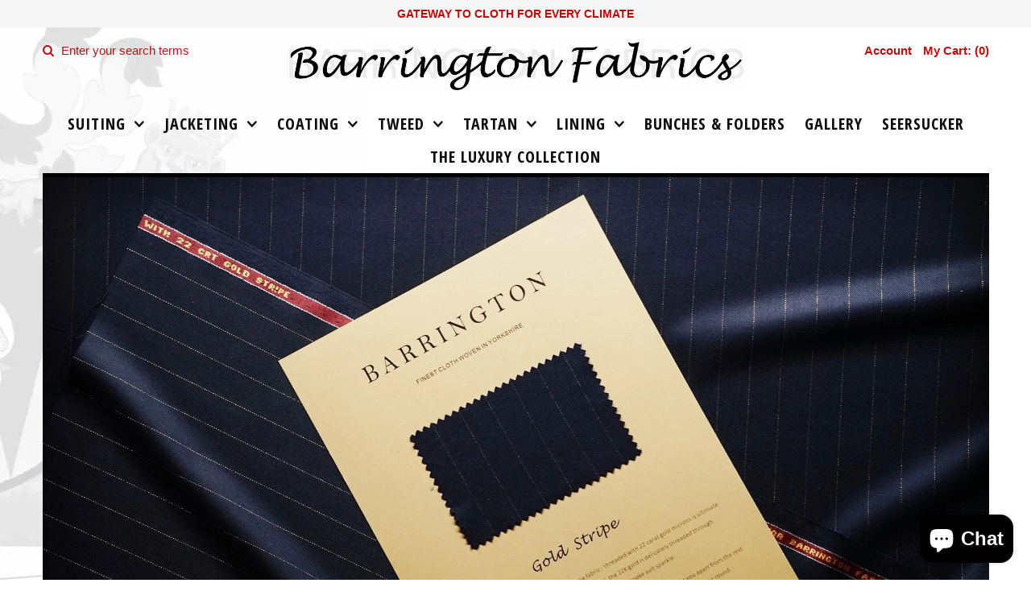

--- FILE ---
content_type: text/html; charset=utf-8
request_url: https://www.barringtonfabrics.com/
body_size: 16235
content:
<!DOCTYPE html>
<!--[if lt IE 7 ]><html class="ie ie6" lang="en"> <![endif]-->
<!--[if IE 7 ]><html class="ie ie7" lang="en"> <![endif]-->
<!--[if IE 8 ]><html class="ie ie8" lang="en"> <![endif]-->
<!--[if (gte IE 9)|!(IE)]><!--><html lang="en"> <!--<![endif]-->
<head>
<script data-ad-client="ca-pub-5980601149018378" async src="https://pagead2.googlesyndication.com/pagead/js/adsbygoogle.js"></script>

  
  <!-- Google Web Fonts
================================================== -->

  
  
  <link href='//fonts.googleapis.com/css?family=Arvo:400,700' rel='stylesheet' type='text/css'>
    

  
  
  <link href='//fonts.googleapis.com/css?family=Glegoo' rel='stylesheet' type='text/css'>
  

  
  
  <link href='//fonts.googleapis.com/css?family=Lato:300,400,700' rel='stylesheet' type='text/css'>
    

  
  
  <link href='//fonts.googleapis.com/css?family=Lobster' rel='stylesheet' type='text/css'>
     

  
  
  <link href='//fonts.googleapis.com/css?family=Lobster+Two:400,700' rel='stylesheet' type='text/css'>
     

  
  
  <link href='//fonts.googleapis.com/css?family=Montserrat:400,700' rel='stylesheet' type='text/css'>
    

  
  
  <link href='//fonts.googleapis.com/css?family=Noticia+Text:400,700' rel='stylesheet' type='text/css'>
       

  
  
  <link href='//fonts.googleapis.com/css?family=Open+Sans:400,300,700' rel='stylesheet' type='text/css'>
    

  
  
  <link href='//fonts.googleapis.com/css?family=Open+Sans+Condensed:300,700' rel='stylesheet' type='text/css'>
  

  
  
  <link href='//fonts.googleapis.com/css?family=Oswald:400,300,700' rel='stylesheet' type='text/css'>
  

  
  
  <link href='//fonts.googleapis.com/css?family=PT+Sans:400,700' rel='stylesheet' type='text/css'>
      

  
  
  <link href='//fonts.googleapis.com/css?family=PT+Sans+Narrow:400,700' rel='stylesheet' type='text/css'>
   

  
  
  <link href='//fonts.googleapis.com/css?family=Questrial' rel='stylesheet' type='text/css'>
     

  
  
  <link href='//fonts.googleapis.com/css?family=Raleway:400,300,700' rel='stylesheet' type='text/css'>
    


<meta property="og:type" content="website">
<meta property="og:title" content="Barrington Fabrics Ltd - Cloth Manufacturer &amp; Merchant Made In England">
<meta property="og:url" content="https://www.barringtonfabrics.com/">
<meta property="og:description" content="Barrington Fabrics offers the finest ranges of suiting, jacketing, tweed and tartan cloths to tailors, clothiers &amp; designers across the globe, no minimum order.">

<meta property="og:site_name" content="Barrington Fabrics">



<meta name="twitter:card" content="summary">


<meta name="twitter:site" content="@barringtonfltd">


<meta name="twitter:title" content="Barrington Fabrics Ltd - Cloth Manufacturer &amp; Merchant Made In England">
<meta name="twitter:description" content="Barrington Fabrics offers the finest ranges of suiting, jacketing, tweed and tartan cloths to tailors, clothiers &amp; designers across the globe, no minimum order.">

  
  <!-- Meta 
================================================== -->
  <title>
    Barrington Fabrics Ltd - Cloth Manufacturer &amp; Merchant Made In England
  </title>
  
  <meta name="description" content="Barrington Fabrics offers the finest ranges of suiting, jacketing, tweed and tartan cloths to tailors, clothiers &amp; designers across the globe, no minimum order." />
  
  <link rel="canonical" href="https://www.barringtonfabrics.com/" />


  <!-- Mobile Specific Metas
================================================== -->
  <meta name="viewport" content="width=device-width, initial-scale=1, maximum-scale=1">

  <!-- CSS
================================================== -->

  <link href="//www.barringtonfabrics.com/cdn/shop/t/2/assets/stylesheet.css?v=84807174642631743781703447647" rel="stylesheet" type="text/css" media="all" />  
  <link href="//www.barringtonfabrics.com/cdn/shop/t/2/assets/layout.css?v=88626074538005387211459249973" rel="stylesheet" type="text/css" media="all" />
  <link href="//www.barringtonfabrics.com/cdn/shop/t/2/assets/flexslider.css?v=121174153884493612991459252330" rel="stylesheet" type="text/css" media="all" />
  <link href="//www.barringtonfabrics.com/cdn/shop/t/2/assets/jquery.fs.selecter.css?v=153310882444283559811459249968" rel="stylesheet" type="text/css" media="all" />
  <link href="//www.barringtonfabrics.com/cdn/shop/t/2/assets/jquery.fancybox.css?v=38611583749306754061703447647" rel="stylesheet" type="text/css" media="all" />
  <link href="//www.barringtonfabrics.com/cdn/shop/t/2/assets/font-awesome.css?v=79408481144322136341459249966" rel="stylesheet" type="text/css" media="all" />


  <!--[if IE 7]>
<link href="//www.barringtonfabrics.com/cdn/shop/t/2/assets/ie7.css?v=173202355345939848621459249967" rel="stylesheet" type="text/css" media="all" />
<![endif]-->

  <!--[if lt IE 9]>
<script src="//html5shim.googlecode.com/svn/trunk/html5.js"></script>
<![endif]-->

  <!-- JS
================================================= -->

  <script type="text/javascript" src="//ajax.googleapis.com/ajax/libs/jquery/1.11.0/jquery.min.js"></script>

  <script src="//www.barringtonfabrics.com/cdn/shop/t/2/assets/theme.js?v=123155889578740300911481295236" type="text/javascript"></script>  
  <script src="//www.barringtonfabrics.com/cdn/shopifycloud/storefront/assets/themes_support/option_selection-b017cd28.js" type="text/javascript"></script>
  <script src="//www.barringtonfabrics.com/cdn/shop/t/2/assets/jquery.flexslider.js?v=87967274170219106311459249968" type="text/javascript"></script>
  <script src="//www.barringtonfabrics.com/cdn/shop/t/2/assets/jquery.easing.1.3.js?v=172541285191835633401459249968" type="text/javascript"></script>
  <script src="//www.barringtonfabrics.com/cdn/shop/t/2/assets/jquery.fs.selecter.min.js?v=121112644360495546941459249968" type="text/javascript"></script>
  <script src="//www.barringtonfabrics.com/cdn/shop/t/2/assets/jquery.fs.shifter.js?v=83991736618713281761459249968" type="text/javascript"></script>
  <script src="//www.barringtonfabrics.com/cdn/shop/t/2/assets/jquery.fancybox.pack.js?v=98388074616830255951459249968" type="text/javascript"></script> 
  <script src="//www.barringtonfabrics.com/cdn/shop/t/2/assets/jquery.elevatezoom.js?v=92954911247734776201459249968" type="text/javascript"></script>  
  <script src="//www.barringtonfabrics.com/cdn/shop/t/2/assets/jquery.placeholder.js?v=23817066470502801731459249968" type="text/javascript"></script>  
  <script src="//www.barringtonfabrics.com/cdn/shop/t/2/assets/jquery.cookie.js?v=61671871682430135081459249968" type="text/javascript"></script>

  
  <script src="//www.barringtonfabrics.com/cdn/shop/t/2/assets/instafeed.js?v=53479765772340061851459249967" type="text/javascript"></script>
      


  <!--[if (gte IE 6)&(lte IE 8)]>
  <script src="//www.barringtonfabrics.com/cdn/shop/t/2/assets/selectivizr-min.js?v=53916545486504562791459249970" type="text/javascript"></script>
  <![endif]-->   

  <script>window.performance && window.performance.mark && window.performance.mark('shopify.content_for_header.start');</script><meta id="shopify-digital-wallet" name="shopify-digital-wallet" content="/12270790/digital_wallets/dialog">
<meta name="shopify-checkout-api-token" content="419a2879151e6fff270b08bb4b7750b3">
<meta id="in-context-paypal-metadata" data-shop-id="12270790" data-venmo-supported="false" data-environment="production" data-locale="en_US" data-paypal-v4="true" data-currency="GBP">
<script async="async" src="/checkouts/internal/preloads.js?locale=en-GB"></script>
<link rel="preconnect" href="https://shop.app" crossorigin="anonymous">
<script async="async" src="https://shop.app/checkouts/internal/preloads.js?locale=en-GB&shop_id=12270790" crossorigin="anonymous"></script>
<script id="apple-pay-shop-capabilities" type="application/json">{"shopId":12270790,"countryCode":"GB","currencyCode":"GBP","merchantCapabilities":["supports3DS"],"merchantId":"gid:\/\/shopify\/Shop\/12270790","merchantName":"Barrington Fabrics","requiredBillingContactFields":["postalAddress","email","phone"],"requiredShippingContactFields":["postalAddress","email","phone"],"shippingType":"shipping","supportedNetworks":["visa","maestro","masterCard","amex","discover","elo"],"total":{"type":"pending","label":"Barrington Fabrics","amount":"1.00"},"shopifyPaymentsEnabled":true,"supportsSubscriptions":true}</script>
<script id="shopify-features" type="application/json">{"accessToken":"419a2879151e6fff270b08bb4b7750b3","betas":["rich-media-storefront-analytics"],"domain":"www.barringtonfabrics.com","predictiveSearch":true,"shopId":12270790,"locale":"en"}</script>
<script>var Shopify = Shopify || {};
Shopify.shop = "barrington-fabrics.myshopify.com";
Shopify.locale = "en";
Shopify.currency = {"active":"GBP","rate":"1.0"};
Shopify.country = "GB";
Shopify.theme = {"name":"Vantage","id":109374471,"schema_name":null,"schema_version":null,"theme_store_id":null,"role":"main"};
Shopify.theme.handle = "null";
Shopify.theme.style = {"id":null,"handle":null};
Shopify.cdnHost = "www.barringtonfabrics.com/cdn";
Shopify.routes = Shopify.routes || {};
Shopify.routes.root = "/";</script>
<script type="module">!function(o){(o.Shopify=o.Shopify||{}).modules=!0}(window);</script>
<script>!function(o){function n(){var o=[];function n(){o.push(Array.prototype.slice.apply(arguments))}return n.q=o,n}var t=o.Shopify=o.Shopify||{};t.loadFeatures=n(),t.autoloadFeatures=n()}(window);</script>
<script>
  window.ShopifyPay = window.ShopifyPay || {};
  window.ShopifyPay.apiHost = "shop.app\/pay";
  window.ShopifyPay.redirectState = null;
</script>
<script id="shop-js-analytics" type="application/json">{"pageType":"index"}</script>
<script defer="defer" async type="module" src="//www.barringtonfabrics.com/cdn/shopifycloud/shop-js/modules/v2/client.init-shop-cart-sync_BApSsMSl.en.esm.js"></script>
<script defer="defer" async type="module" src="//www.barringtonfabrics.com/cdn/shopifycloud/shop-js/modules/v2/chunk.common_CBoos6YZ.esm.js"></script>
<script type="module">
  await import("//www.barringtonfabrics.com/cdn/shopifycloud/shop-js/modules/v2/client.init-shop-cart-sync_BApSsMSl.en.esm.js");
await import("//www.barringtonfabrics.com/cdn/shopifycloud/shop-js/modules/v2/chunk.common_CBoos6YZ.esm.js");

  window.Shopify.SignInWithShop?.initShopCartSync?.({"fedCMEnabled":true,"windoidEnabled":true});

</script>
<script>
  window.Shopify = window.Shopify || {};
  if (!window.Shopify.featureAssets) window.Shopify.featureAssets = {};
  window.Shopify.featureAssets['shop-js'] = {"shop-cart-sync":["modules/v2/client.shop-cart-sync_DJczDl9f.en.esm.js","modules/v2/chunk.common_CBoos6YZ.esm.js"],"init-fed-cm":["modules/v2/client.init-fed-cm_BzwGC0Wi.en.esm.js","modules/v2/chunk.common_CBoos6YZ.esm.js"],"init-windoid":["modules/v2/client.init-windoid_BS26ThXS.en.esm.js","modules/v2/chunk.common_CBoos6YZ.esm.js"],"shop-cash-offers":["modules/v2/client.shop-cash-offers_DthCPNIO.en.esm.js","modules/v2/chunk.common_CBoos6YZ.esm.js","modules/v2/chunk.modal_Bu1hFZFC.esm.js"],"shop-button":["modules/v2/client.shop-button_D_JX508o.en.esm.js","modules/v2/chunk.common_CBoos6YZ.esm.js"],"init-shop-email-lookup-coordinator":["modules/v2/client.init-shop-email-lookup-coordinator_DFwWcvrS.en.esm.js","modules/v2/chunk.common_CBoos6YZ.esm.js"],"shop-toast-manager":["modules/v2/client.shop-toast-manager_tEhgP2F9.en.esm.js","modules/v2/chunk.common_CBoos6YZ.esm.js"],"shop-login-button":["modules/v2/client.shop-login-button_DwLgFT0K.en.esm.js","modules/v2/chunk.common_CBoos6YZ.esm.js","modules/v2/chunk.modal_Bu1hFZFC.esm.js"],"avatar":["modules/v2/client.avatar_BTnouDA3.en.esm.js"],"init-shop-cart-sync":["modules/v2/client.init-shop-cart-sync_BApSsMSl.en.esm.js","modules/v2/chunk.common_CBoos6YZ.esm.js"],"pay-button":["modules/v2/client.pay-button_BuNmcIr_.en.esm.js","modules/v2/chunk.common_CBoos6YZ.esm.js"],"init-shop-for-new-customer-accounts":["modules/v2/client.init-shop-for-new-customer-accounts_DrjXSI53.en.esm.js","modules/v2/client.shop-login-button_DwLgFT0K.en.esm.js","modules/v2/chunk.common_CBoos6YZ.esm.js","modules/v2/chunk.modal_Bu1hFZFC.esm.js"],"init-customer-accounts-sign-up":["modules/v2/client.init-customer-accounts-sign-up_TlVCiykN.en.esm.js","modules/v2/client.shop-login-button_DwLgFT0K.en.esm.js","modules/v2/chunk.common_CBoos6YZ.esm.js","modules/v2/chunk.modal_Bu1hFZFC.esm.js"],"shop-follow-button":["modules/v2/client.shop-follow-button_C5D3XtBb.en.esm.js","modules/v2/chunk.common_CBoos6YZ.esm.js","modules/v2/chunk.modal_Bu1hFZFC.esm.js"],"checkout-modal":["modules/v2/client.checkout-modal_8TC_1FUY.en.esm.js","modules/v2/chunk.common_CBoos6YZ.esm.js","modules/v2/chunk.modal_Bu1hFZFC.esm.js"],"init-customer-accounts":["modules/v2/client.init-customer-accounts_C0Oh2ljF.en.esm.js","modules/v2/client.shop-login-button_DwLgFT0K.en.esm.js","modules/v2/chunk.common_CBoos6YZ.esm.js","modules/v2/chunk.modal_Bu1hFZFC.esm.js"],"lead-capture":["modules/v2/client.lead-capture_Cq0gfm7I.en.esm.js","modules/v2/chunk.common_CBoos6YZ.esm.js","modules/v2/chunk.modal_Bu1hFZFC.esm.js"],"shop-login":["modules/v2/client.shop-login_BmtnoEUo.en.esm.js","modules/v2/chunk.common_CBoos6YZ.esm.js","modules/v2/chunk.modal_Bu1hFZFC.esm.js"],"payment-terms":["modules/v2/client.payment-terms_BHOWV7U_.en.esm.js","modules/v2/chunk.common_CBoos6YZ.esm.js","modules/v2/chunk.modal_Bu1hFZFC.esm.js"]};
</script>
<script>(function() {
  var isLoaded = false;
  function asyncLoad() {
    if (isLoaded) return;
    isLoaded = true;
    var urls = ["https:\/\/cdn-scripts.signifyd.com\/shopify\/script-tag.js?shop=barrington-fabrics.myshopify.com","https:\/\/instafeed.nfcube.com\/cdn\/51dc75b0492012d366cde480b2963fe7.js?shop=barrington-fabrics.myshopify.com"];
    for (var i = 0; i < urls.length; i++) {
      var s = document.createElement('script');
      s.type = 'text/javascript';
      s.async = true;
      s.src = urls[i];
      var x = document.getElementsByTagName('script')[0];
      x.parentNode.insertBefore(s, x);
    }
  };
  if(window.attachEvent) {
    window.attachEvent('onload', asyncLoad);
  } else {
    window.addEventListener('load', asyncLoad, false);
  }
})();</script>
<script id="__st">var __st={"a":12270790,"offset":0,"reqid":"6a17d262-6b58-4a5c-a126-18b9849e25e4-1768862546","pageurl":"www.barringtonfabrics.com\/","u":"ee92b2b106c9","p":"home"};</script>
<script>window.ShopifyPaypalV4VisibilityTracking = true;</script>
<script id="captcha-bootstrap">!function(){'use strict';const t='contact',e='account',n='new_comment',o=[[t,t],['blogs',n],['comments',n],[t,'customer']],c=[[e,'customer_login'],[e,'guest_login'],[e,'recover_customer_password'],[e,'create_customer']],r=t=>t.map((([t,e])=>`form[action*='/${t}']:not([data-nocaptcha='true']) input[name='form_type'][value='${e}']`)).join(','),a=t=>()=>t?[...document.querySelectorAll(t)].map((t=>t.form)):[];function s(){const t=[...o],e=r(t);return a(e)}const i='password',u='form_key',d=['recaptcha-v3-token','g-recaptcha-response','h-captcha-response',i],f=()=>{try{return window.sessionStorage}catch{return}},m='__shopify_v',_=t=>t.elements[u];function p(t,e,n=!1){try{const o=window.sessionStorage,c=JSON.parse(o.getItem(e)),{data:r}=function(t){const{data:e,action:n}=t;return t[m]||n?{data:e,action:n}:{data:t,action:n}}(c);for(const[e,n]of Object.entries(r))t.elements[e]&&(t.elements[e].value=n);n&&o.removeItem(e)}catch(o){console.error('form repopulation failed',{error:o})}}const l='form_type',E='cptcha';function T(t){t.dataset[E]=!0}const w=window,h=w.document,L='Shopify',v='ce_forms',y='captcha';let A=!1;((t,e)=>{const n=(g='f06e6c50-85a8-45c8-87d0-21a2b65856fe',I='https://cdn.shopify.com/shopifycloud/storefront-forms-hcaptcha/ce_storefront_forms_captcha_hcaptcha.v1.5.2.iife.js',D={infoText:'Protected by hCaptcha',privacyText:'Privacy',termsText:'Terms'},(t,e,n)=>{const o=w[L][v],c=o.bindForm;if(c)return c(t,g,e,D).then(n);var r;o.q.push([[t,g,e,D],n]),r=I,A||(h.body.append(Object.assign(h.createElement('script'),{id:'captcha-provider',async:!0,src:r})),A=!0)});var g,I,D;w[L]=w[L]||{},w[L][v]=w[L][v]||{},w[L][v].q=[],w[L][y]=w[L][y]||{},w[L][y].protect=function(t,e){n(t,void 0,e),T(t)},Object.freeze(w[L][y]),function(t,e,n,w,h,L){const[v,y,A,g]=function(t,e,n){const i=e?o:[],u=t?c:[],d=[...i,...u],f=r(d),m=r(i),_=r(d.filter((([t,e])=>n.includes(e))));return[a(f),a(m),a(_),s()]}(w,h,L),I=t=>{const e=t.target;return e instanceof HTMLFormElement?e:e&&e.form},D=t=>v().includes(t);t.addEventListener('submit',(t=>{const e=I(t);if(!e)return;const n=D(e)&&!e.dataset.hcaptchaBound&&!e.dataset.recaptchaBound,o=_(e),c=g().includes(e)&&(!o||!o.value);(n||c)&&t.preventDefault(),c&&!n&&(function(t){try{if(!f())return;!function(t){const e=f();if(!e)return;const n=_(t);if(!n)return;const o=n.value;o&&e.removeItem(o)}(t);const e=Array.from(Array(32),(()=>Math.random().toString(36)[2])).join('');!function(t,e){_(t)||t.append(Object.assign(document.createElement('input'),{type:'hidden',name:u})),t.elements[u].value=e}(t,e),function(t,e){const n=f();if(!n)return;const o=[...t.querySelectorAll(`input[type='${i}']`)].map((({name:t})=>t)),c=[...d,...o],r={};for(const[a,s]of new FormData(t).entries())c.includes(a)||(r[a]=s);n.setItem(e,JSON.stringify({[m]:1,action:t.action,data:r}))}(t,e)}catch(e){console.error('failed to persist form',e)}}(e),e.submit())}));const S=(t,e)=>{t&&!t.dataset[E]&&(n(t,e.some((e=>e===t))),T(t))};for(const o of['focusin','change'])t.addEventListener(o,(t=>{const e=I(t);D(e)&&S(e,y())}));const B=e.get('form_key'),M=e.get(l),P=B&&M;t.addEventListener('DOMContentLoaded',(()=>{const t=y();if(P)for(const e of t)e.elements[l].value===M&&p(e,B);[...new Set([...A(),...v().filter((t=>'true'===t.dataset.shopifyCaptcha))])].forEach((e=>S(e,t)))}))}(h,new URLSearchParams(w.location.search),n,t,e,['guest_login'])})(!0,!0)}();</script>
<script integrity="sha256-4kQ18oKyAcykRKYeNunJcIwy7WH5gtpwJnB7kiuLZ1E=" data-source-attribution="shopify.loadfeatures" defer="defer" src="//www.barringtonfabrics.com/cdn/shopifycloud/storefront/assets/storefront/load_feature-a0a9edcb.js" crossorigin="anonymous"></script>
<script crossorigin="anonymous" defer="defer" src="//www.barringtonfabrics.com/cdn/shopifycloud/storefront/assets/shopify_pay/storefront-65b4c6d7.js?v=20250812"></script>
<script data-source-attribution="shopify.dynamic_checkout.dynamic.init">var Shopify=Shopify||{};Shopify.PaymentButton=Shopify.PaymentButton||{isStorefrontPortableWallets:!0,init:function(){window.Shopify.PaymentButton.init=function(){};var t=document.createElement("script");t.src="https://www.barringtonfabrics.com/cdn/shopifycloud/portable-wallets/latest/portable-wallets.en.js",t.type="module",document.head.appendChild(t)}};
</script>
<script data-source-attribution="shopify.dynamic_checkout.buyer_consent">
  function portableWalletsHideBuyerConsent(e){var t=document.getElementById("shopify-buyer-consent"),n=document.getElementById("shopify-subscription-policy-button");t&&n&&(t.classList.add("hidden"),t.setAttribute("aria-hidden","true"),n.removeEventListener("click",e))}function portableWalletsShowBuyerConsent(e){var t=document.getElementById("shopify-buyer-consent"),n=document.getElementById("shopify-subscription-policy-button");t&&n&&(t.classList.remove("hidden"),t.removeAttribute("aria-hidden"),n.addEventListener("click",e))}window.Shopify?.PaymentButton&&(window.Shopify.PaymentButton.hideBuyerConsent=portableWalletsHideBuyerConsent,window.Shopify.PaymentButton.showBuyerConsent=portableWalletsShowBuyerConsent);
</script>
<script data-source-attribution="shopify.dynamic_checkout.cart.bootstrap">document.addEventListener("DOMContentLoaded",(function(){function t(){return document.querySelector("shopify-accelerated-checkout-cart, shopify-accelerated-checkout")}if(t())Shopify.PaymentButton.init();else{new MutationObserver((function(e,n){t()&&(Shopify.PaymentButton.init(),n.disconnect())})).observe(document.body,{childList:!0,subtree:!0})}}));
</script>
<link id="shopify-accelerated-checkout-styles" rel="stylesheet" media="screen" href="https://www.barringtonfabrics.com/cdn/shopifycloud/portable-wallets/latest/accelerated-checkout-backwards-compat.css" crossorigin="anonymous">
<style id="shopify-accelerated-checkout-cart">
        #shopify-buyer-consent {
  margin-top: 1em;
  display: inline-block;
  width: 100%;
}

#shopify-buyer-consent.hidden {
  display: none;
}

#shopify-subscription-policy-button {
  background: none;
  border: none;
  padding: 0;
  text-decoration: underline;
  font-size: inherit;
  cursor: pointer;
}

#shopify-subscription-policy-button::before {
  box-shadow: none;
}

      </style>

<script>window.performance && window.performance.mark && window.performance.mark('shopify.content_for_header.end');</script>

  

  <!-- Favicons
================================================== -->
  <link rel="shortcut icon" href="//www.barringtonfabrics.com/cdn/shop/t/2/assets/favicon.png?v=39033721359096699961459787100">
<script src="https://cdn.shopify.com/extensions/e4b3a77b-20c9-4161-b1bb-deb87046128d/inbox-1253/assets/inbox-chat-loader.js" type="text/javascript" defer="defer"></script>
<meta property="og:image" content="https://cdn.shopify.com/s/files/1/1227/0790/files/checkout_logo_2.png?height=628&pad_color=ffffff&v=1613151151&width=1200" />
<meta property="og:image:secure_url" content="https://cdn.shopify.com/s/files/1/1227/0790/files/checkout_logo_2.png?height=628&pad_color=ffffff&v=1613151151&width=1200" />
<meta property="og:image:width" content="1200" />
<meta property="og:image:height" content="628" />
<link href="https://monorail-edge.shopifysvc.com" rel="dns-prefetch">
<script>(function(){if ("sendBeacon" in navigator && "performance" in window) {try {var session_token_from_headers = performance.getEntriesByType('navigation')[0].serverTiming.find(x => x.name == '_s').description;} catch {var session_token_from_headers = undefined;}var session_cookie_matches = document.cookie.match(/_shopify_s=([^;]*)/);var session_token_from_cookie = session_cookie_matches && session_cookie_matches.length === 2 ? session_cookie_matches[1] : "";var session_token = session_token_from_headers || session_token_from_cookie || "";function handle_abandonment_event(e) {var entries = performance.getEntries().filter(function(entry) {return /monorail-edge.shopifysvc.com/.test(entry.name);});if (!window.abandonment_tracked && entries.length === 0) {window.abandonment_tracked = true;var currentMs = Date.now();var navigation_start = performance.timing.navigationStart;var payload = {shop_id: 12270790,url: window.location.href,navigation_start,duration: currentMs - navigation_start,session_token,page_type: "index"};window.navigator.sendBeacon("https://monorail-edge.shopifysvc.com/v1/produce", JSON.stringify({schema_id: "online_store_buyer_site_abandonment/1.1",payload: payload,metadata: {event_created_at_ms: currentMs,event_sent_at_ms: currentMs}}));}}window.addEventListener('pagehide', handle_abandonment_event);}}());</script>
<script id="web-pixels-manager-setup">(function e(e,d,r,n,o){if(void 0===o&&(o={}),!Boolean(null===(a=null===(i=window.Shopify)||void 0===i?void 0:i.analytics)||void 0===a?void 0:a.replayQueue)){var i,a;window.Shopify=window.Shopify||{};var t=window.Shopify;t.analytics=t.analytics||{};var s=t.analytics;s.replayQueue=[],s.publish=function(e,d,r){return s.replayQueue.push([e,d,r]),!0};try{self.performance.mark("wpm:start")}catch(e){}var l=function(){var e={modern:/Edge?\/(1{2}[4-9]|1[2-9]\d|[2-9]\d{2}|\d{4,})\.\d+(\.\d+|)|Firefox\/(1{2}[4-9]|1[2-9]\d|[2-9]\d{2}|\d{4,})\.\d+(\.\d+|)|Chrom(ium|e)\/(9{2}|\d{3,})\.\d+(\.\d+|)|(Maci|X1{2}).+ Version\/(15\.\d+|(1[6-9]|[2-9]\d|\d{3,})\.\d+)([,.]\d+|)( \(\w+\)|)( Mobile\/\w+|) Safari\/|Chrome.+OPR\/(9{2}|\d{3,})\.\d+\.\d+|(CPU[ +]OS|iPhone[ +]OS|CPU[ +]iPhone|CPU IPhone OS|CPU iPad OS)[ +]+(15[._]\d+|(1[6-9]|[2-9]\d|\d{3,})[._]\d+)([._]\d+|)|Android:?[ /-](13[3-9]|1[4-9]\d|[2-9]\d{2}|\d{4,})(\.\d+|)(\.\d+|)|Android.+Firefox\/(13[5-9]|1[4-9]\d|[2-9]\d{2}|\d{4,})\.\d+(\.\d+|)|Android.+Chrom(ium|e)\/(13[3-9]|1[4-9]\d|[2-9]\d{2}|\d{4,})\.\d+(\.\d+|)|SamsungBrowser\/([2-9]\d|\d{3,})\.\d+/,legacy:/Edge?\/(1[6-9]|[2-9]\d|\d{3,})\.\d+(\.\d+|)|Firefox\/(5[4-9]|[6-9]\d|\d{3,})\.\d+(\.\d+|)|Chrom(ium|e)\/(5[1-9]|[6-9]\d|\d{3,})\.\d+(\.\d+|)([\d.]+$|.*Safari\/(?![\d.]+ Edge\/[\d.]+$))|(Maci|X1{2}).+ Version\/(10\.\d+|(1[1-9]|[2-9]\d|\d{3,})\.\d+)([,.]\d+|)( \(\w+\)|)( Mobile\/\w+|) Safari\/|Chrome.+OPR\/(3[89]|[4-9]\d|\d{3,})\.\d+\.\d+|(CPU[ +]OS|iPhone[ +]OS|CPU[ +]iPhone|CPU IPhone OS|CPU iPad OS)[ +]+(10[._]\d+|(1[1-9]|[2-9]\d|\d{3,})[._]\d+)([._]\d+|)|Android:?[ /-](13[3-9]|1[4-9]\d|[2-9]\d{2}|\d{4,})(\.\d+|)(\.\d+|)|Mobile Safari.+OPR\/([89]\d|\d{3,})\.\d+\.\d+|Android.+Firefox\/(13[5-9]|1[4-9]\d|[2-9]\d{2}|\d{4,})\.\d+(\.\d+|)|Android.+Chrom(ium|e)\/(13[3-9]|1[4-9]\d|[2-9]\d{2}|\d{4,})\.\d+(\.\d+|)|Android.+(UC? ?Browser|UCWEB|U3)[ /]?(15\.([5-9]|\d{2,})|(1[6-9]|[2-9]\d|\d{3,})\.\d+)\.\d+|SamsungBrowser\/(5\.\d+|([6-9]|\d{2,})\.\d+)|Android.+MQ{2}Browser\/(14(\.(9|\d{2,})|)|(1[5-9]|[2-9]\d|\d{3,})(\.\d+|))(\.\d+|)|K[Aa][Ii]OS\/(3\.\d+|([4-9]|\d{2,})\.\d+)(\.\d+|)/},d=e.modern,r=e.legacy,n=navigator.userAgent;return n.match(d)?"modern":n.match(r)?"legacy":"unknown"}(),u="modern"===l?"modern":"legacy",c=(null!=n?n:{modern:"",legacy:""})[u],f=function(e){return[e.baseUrl,"/wpm","/b",e.hashVersion,"modern"===e.buildTarget?"m":"l",".js"].join("")}({baseUrl:d,hashVersion:r,buildTarget:u}),m=function(e){var d=e.version,r=e.bundleTarget,n=e.surface,o=e.pageUrl,i=e.monorailEndpoint;return{emit:function(e){var a=e.status,t=e.errorMsg,s=(new Date).getTime(),l=JSON.stringify({metadata:{event_sent_at_ms:s},events:[{schema_id:"web_pixels_manager_load/3.1",payload:{version:d,bundle_target:r,page_url:o,status:a,surface:n,error_msg:t},metadata:{event_created_at_ms:s}}]});if(!i)return console&&console.warn&&console.warn("[Web Pixels Manager] No Monorail endpoint provided, skipping logging."),!1;try{return self.navigator.sendBeacon.bind(self.navigator)(i,l)}catch(e){}var u=new XMLHttpRequest;try{return u.open("POST",i,!0),u.setRequestHeader("Content-Type","text/plain"),u.send(l),!0}catch(e){return console&&console.warn&&console.warn("[Web Pixels Manager] Got an unhandled error while logging to Monorail."),!1}}}}({version:r,bundleTarget:l,surface:e.surface,pageUrl:self.location.href,monorailEndpoint:e.monorailEndpoint});try{o.browserTarget=l,function(e){var d=e.src,r=e.async,n=void 0===r||r,o=e.onload,i=e.onerror,a=e.sri,t=e.scriptDataAttributes,s=void 0===t?{}:t,l=document.createElement("script"),u=document.querySelector("head"),c=document.querySelector("body");if(l.async=n,l.src=d,a&&(l.integrity=a,l.crossOrigin="anonymous"),s)for(var f in s)if(Object.prototype.hasOwnProperty.call(s,f))try{l.dataset[f]=s[f]}catch(e){}if(o&&l.addEventListener("load",o),i&&l.addEventListener("error",i),u)u.appendChild(l);else{if(!c)throw new Error("Did not find a head or body element to append the script");c.appendChild(l)}}({src:f,async:!0,onload:function(){if(!function(){var e,d;return Boolean(null===(d=null===(e=window.Shopify)||void 0===e?void 0:e.analytics)||void 0===d?void 0:d.initialized)}()){var d=window.webPixelsManager.init(e)||void 0;if(d){var r=window.Shopify.analytics;r.replayQueue.forEach((function(e){var r=e[0],n=e[1],o=e[2];d.publishCustomEvent(r,n,o)})),r.replayQueue=[],r.publish=d.publishCustomEvent,r.visitor=d.visitor,r.initialized=!0}}},onerror:function(){return m.emit({status:"failed",errorMsg:"".concat(f," has failed to load")})},sri:function(e){var d=/^sha384-[A-Za-z0-9+/=]+$/;return"string"==typeof e&&d.test(e)}(c)?c:"",scriptDataAttributes:o}),m.emit({status:"loading"})}catch(e){m.emit({status:"failed",errorMsg:(null==e?void 0:e.message)||"Unknown error"})}}})({shopId: 12270790,storefrontBaseUrl: "https://www.barringtonfabrics.com",extensionsBaseUrl: "https://extensions.shopifycdn.com/cdn/shopifycloud/web-pixels-manager",monorailEndpoint: "https://monorail-edge.shopifysvc.com/unstable/produce_batch",surface: "storefront-renderer",enabledBetaFlags: ["2dca8a86"],webPixelsConfigList: [{"id":"103481514","configuration":"{\"pixel_id\":\"245748791215503\",\"pixel_type\":\"facebook_pixel\",\"metaapp_system_user_token\":\"-\"}","eventPayloadVersion":"v1","runtimeContext":"OPEN","scriptVersion":"ca16bc87fe92b6042fbaa3acc2fbdaa6","type":"APP","apiClientId":2329312,"privacyPurposes":["ANALYTICS","MARKETING","SALE_OF_DATA"],"dataSharingAdjustments":{"protectedCustomerApprovalScopes":["read_customer_address","read_customer_email","read_customer_name","read_customer_personal_data","read_customer_phone"]}},{"id":"77791402","configuration":"{\"tagID\":\"2612840219924\"}","eventPayloadVersion":"v1","runtimeContext":"STRICT","scriptVersion":"18031546ee651571ed29edbe71a3550b","type":"APP","apiClientId":3009811,"privacyPurposes":["ANALYTICS","MARKETING","SALE_OF_DATA"],"dataSharingAdjustments":{"protectedCustomerApprovalScopes":["read_customer_address","read_customer_email","read_customer_name","read_customer_personal_data","read_customer_phone"]}},{"id":"163611005","eventPayloadVersion":"v1","runtimeContext":"LAX","scriptVersion":"1","type":"CUSTOM","privacyPurposes":["MARKETING"],"name":"Meta pixel (migrated)"},{"id":"178454909","eventPayloadVersion":"v1","runtimeContext":"LAX","scriptVersion":"1","type":"CUSTOM","privacyPurposes":["ANALYTICS"],"name":"Google Analytics tag (migrated)"},{"id":"shopify-app-pixel","configuration":"{}","eventPayloadVersion":"v1","runtimeContext":"STRICT","scriptVersion":"0450","apiClientId":"shopify-pixel","type":"APP","privacyPurposes":["ANALYTICS","MARKETING"]},{"id":"shopify-custom-pixel","eventPayloadVersion":"v1","runtimeContext":"LAX","scriptVersion":"0450","apiClientId":"shopify-pixel","type":"CUSTOM","privacyPurposes":["ANALYTICS","MARKETING"]}],isMerchantRequest: false,initData: {"shop":{"name":"Barrington Fabrics","paymentSettings":{"currencyCode":"GBP"},"myshopifyDomain":"barrington-fabrics.myshopify.com","countryCode":"GB","storefrontUrl":"https:\/\/www.barringtonfabrics.com"},"customer":null,"cart":null,"checkout":null,"productVariants":[],"purchasingCompany":null},},"https://www.barringtonfabrics.com/cdn","fcfee988w5aeb613cpc8e4bc33m6693e112",{"modern":"","legacy":""},{"shopId":"12270790","storefrontBaseUrl":"https:\/\/www.barringtonfabrics.com","extensionBaseUrl":"https:\/\/extensions.shopifycdn.com\/cdn\/shopifycloud\/web-pixels-manager","surface":"storefront-renderer","enabledBetaFlags":"[\"2dca8a86\"]","isMerchantRequest":"false","hashVersion":"fcfee988w5aeb613cpc8e4bc33m6693e112","publish":"custom","events":"[[\"page_viewed\",{}]]"});</script><script>
  window.ShopifyAnalytics = window.ShopifyAnalytics || {};
  window.ShopifyAnalytics.meta = window.ShopifyAnalytics.meta || {};
  window.ShopifyAnalytics.meta.currency = 'GBP';
  var meta = {"page":{"pageType":"home","requestId":"6a17d262-6b58-4a5c-a126-18b9849e25e4-1768862546"}};
  for (var attr in meta) {
    window.ShopifyAnalytics.meta[attr] = meta[attr];
  }
</script>
<script class="analytics">
  (function () {
    var customDocumentWrite = function(content) {
      var jquery = null;

      if (window.jQuery) {
        jquery = window.jQuery;
      } else if (window.Checkout && window.Checkout.$) {
        jquery = window.Checkout.$;
      }

      if (jquery) {
        jquery('body').append(content);
      }
    };

    var hasLoggedConversion = function(token) {
      if (token) {
        return document.cookie.indexOf('loggedConversion=' + token) !== -1;
      }
      return false;
    }

    var setCookieIfConversion = function(token) {
      if (token) {
        var twoMonthsFromNow = new Date(Date.now());
        twoMonthsFromNow.setMonth(twoMonthsFromNow.getMonth() + 2);

        document.cookie = 'loggedConversion=' + token + '; expires=' + twoMonthsFromNow;
      }
    }

    var trekkie = window.ShopifyAnalytics.lib = window.trekkie = window.trekkie || [];
    if (trekkie.integrations) {
      return;
    }
    trekkie.methods = [
      'identify',
      'page',
      'ready',
      'track',
      'trackForm',
      'trackLink'
    ];
    trekkie.factory = function(method) {
      return function() {
        var args = Array.prototype.slice.call(arguments);
        args.unshift(method);
        trekkie.push(args);
        return trekkie;
      };
    };
    for (var i = 0; i < trekkie.methods.length; i++) {
      var key = trekkie.methods[i];
      trekkie[key] = trekkie.factory(key);
    }
    trekkie.load = function(config) {
      trekkie.config = config || {};
      trekkie.config.initialDocumentCookie = document.cookie;
      var first = document.getElementsByTagName('script')[0];
      var script = document.createElement('script');
      script.type = 'text/javascript';
      script.onerror = function(e) {
        var scriptFallback = document.createElement('script');
        scriptFallback.type = 'text/javascript';
        scriptFallback.onerror = function(error) {
                var Monorail = {
      produce: function produce(monorailDomain, schemaId, payload) {
        var currentMs = new Date().getTime();
        var event = {
          schema_id: schemaId,
          payload: payload,
          metadata: {
            event_created_at_ms: currentMs,
            event_sent_at_ms: currentMs
          }
        };
        return Monorail.sendRequest("https://" + monorailDomain + "/v1/produce", JSON.stringify(event));
      },
      sendRequest: function sendRequest(endpointUrl, payload) {
        // Try the sendBeacon API
        if (window && window.navigator && typeof window.navigator.sendBeacon === 'function' && typeof window.Blob === 'function' && !Monorail.isIos12()) {
          var blobData = new window.Blob([payload], {
            type: 'text/plain'
          });

          if (window.navigator.sendBeacon(endpointUrl, blobData)) {
            return true;
          } // sendBeacon was not successful

        } // XHR beacon

        var xhr = new XMLHttpRequest();

        try {
          xhr.open('POST', endpointUrl);
          xhr.setRequestHeader('Content-Type', 'text/plain');
          xhr.send(payload);
        } catch (e) {
          console.log(e);
        }

        return false;
      },
      isIos12: function isIos12() {
        return window.navigator.userAgent.lastIndexOf('iPhone; CPU iPhone OS 12_') !== -1 || window.navigator.userAgent.lastIndexOf('iPad; CPU OS 12_') !== -1;
      }
    };
    Monorail.produce('monorail-edge.shopifysvc.com',
      'trekkie_storefront_load_errors/1.1',
      {shop_id: 12270790,
      theme_id: 109374471,
      app_name: "storefront",
      context_url: window.location.href,
      source_url: "//www.barringtonfabrics.com/cdn/s/trekkie.storefront.cd680fe47e6c39ca5d5df5f0a32d569bc48c0f27.min.js"});

        };
        scriptFallback.async = true;
        scriptFallback.src = '//www.barringtonfabrics.com/cdn/s/trekkie.storefront.cd680fe47e6c39ca5d5df5f0a32d569bc48c0f27.min.js';
        first.parentNode.insertBefore(scriptFallback, first);
      };
      script.async = true;
      script.src = '//www.barringtonfabrics.com/cdn/s/trekkie.storefront.cd680fe47e6c39ca5d5df5f0a32d569bc48c0f27.min.js';
      first.parentNode.insertBefore(script, first);
    };
    trekkie.load(
      {"Trekkie":{"appName":"storefront","development":false,"defaultAttributes":{"shopId":12270790,"isMerchantRequest":null,"themeId":109374471,"themeCityHash":"3870760122348915505","contentLanguage":"en","currency":"GBP","eventMetadataId":"7c6e0ab1-7018-4836-aaaa-6f17d27f07ea"},"isServerSideCookieWritingEnabled":true,"monorailRegion":"shop_domain","enabledBetaFlags":["65f19447"]},"Session Attribution":{},"S2S":{"facebookCapiEnabled":true,"source":"trekkie-storefront-renderer","apiClientId":580111}}
    );

    var loaded = false;
    trekkie.ready(function() {
      if (loaded) return;
      loaded = true;

      window.ShopifyAnalytics.lib = window.trekkie;

      var originalDocumentWrite = document.write;
      document.write = customDocumentWrite;
      try { window.ShopifyAnalytics.merchantGoogleAnalytics.call(this); } catch(error) {};
      document.write = originalDocumentWrite;

      window.ShopifyAnalytics.lib.page(null,{"pageType":"home","requestId":"6a17d262-6b58-4a5c-a126-18b9849e25e4-1768862546","shopifyEmitted":true});

      var match = window.location.pathname.match(/checkouts\/(.+)\/(thank_you|post_purchase)/)
      var token = match? match[1]: undefined;
      if (!hasLoggedConversion(token)) {
        setCookieIfConversion(token);
        
      }
    });


        var eventsListenerScript = document.createElement('script');
        eventsListenerScript.async = true;
        eventsListenerScript.src = "//www.barringtonfabrics.com/cdn/shopifycloud/storefront/assets/shop_events_listener-3da45d37.js";
        document.getElementsByTagName('head')[0].appendChild(eventsListenerScript);

})();</script>
  <script>
  if (!window.ga || (window.ga && typeof window.ga !== 'function')) {
    window.ga = function ga() {
      (window.ga.q = window.ga.q || []).push(arguments);
      if (window.Shopify && window.Shopify.analytics && typeof window.Shopify.analytics.publish === 'function') {
        window.Shopify.analytics.publish("ga_stub_called", {}, {sendTo: "google_osp_migration"});
      }
      console.error("Shopify's Google Analytics stub called with:", Array.from(arguments), "\nSee https://help.shopify.com/manual/promoting-marketing/pixels/pixel-migration#google for more information.");
    };
    if (window.Shopify && window.Shopify.analytics && typeof window.Shopify.analytics.publish === 'function') {
      window.Shopify.analytics.publish("ga_stub_initialized", {}, {sendTo: "google_osp_migration"});
    }
  }
</script>
<script
  defer
  src="https://www.barringtonfabrics.com/cdn/shopifycloud/perf-kit/shopify-perf-kit-3.0.4.min.js"
  data-application="storefront-renderer"
  data-shop-id="12270790"
  data-render-region="gcp-us-east1"
  data-page-type="index"
  data-theme-instance-id="109374471"
  data-theme-name=""
  data-theme-version=""
  data-monorail-region="shop_domain"
  data-resource-timing-sampling-rate="10"
  data-shs="true"
  data-shs-beacon="true"
  data-shs-export-with-fetch="true"
  data-shs-logs-sample-rate="1"
  data-shs-beacon-endpoint="https://www.barringtonfabrics.com/api/collect"
></script>
</head>
<script data-ad-client="ca-pub-5980601149018378" async src="https://pagead2.googlesyndication.com/pagead/js/adsbygoogle.js"></script>

<body class="gridlock shifter index">

  <div id="top-bar">
    <div class="row">
      <div class="desktop-12 tablet-6 mobile-3">
        GATEWAY TO CLOTH FOR EVERY CLIMATE
      </div>
    </div>
  </div>   


  <div id="mobile-header">
    <div class="row">
      <ul id="mobile-menu" class="mobile-3">
        
        
        <li>
          <a href="/account/login"><i class="fa fa-user"></i></a>
        </li>
        
                
        <li>
          <a href="/cart"><i class="fa fa-shopping-cart"></i> <span class="cart-count">0</span></a>
        </li>
        <li>
          <span class="shifter-handle">Menu</span>
        </li>
      </ul>     
    </div>
  </div>

  <div class="shifter-page">
    <div id="wrapper">

      <div id="header" class="row">	
        <div id="search" class="desktop-3 tablet-2 mobile-hide">
          <form action="/search" method="get">
            <i class="fa fa-search"></i>
            <input type="text" name="q" id="q" class="search-field" placeholder="Enter your search terms" />
          </form>
        </div>

        <div id="logo" class="desktop-6 tablet-2 mobile-3">
          
          <a href="/"><img src="//www.barringtonfabrics.com/cdn/shop/t/2/assets/logo.png?v=14650248861344289511460652423" alt="Barrington Fabrics" style="border: 0;"/></a>
          
        </div> 

        <ul id="cart" class="desktop-3 tablet-2 mobile-hide">
          

          
          <li>
            <a href="/account/login">Account</a>
          </li>
          
          
          
          <li>
            <a href="/cart">My Cart: (<span class="cart-count">0</span>)</a>
          </li>
        </ul>   

      </div>  <!-- End Header -->

      <div class="clear"></div>    

      <div class="row">
        <nav class="navigation desktop-12">
          <ul class="nav">
            
            
             
                      
            
            <li class="dropdown"><a href="/collections/suiting" title="">Suiting</a>  
              <ul class="submenu">
                
                
                
                <li><a href="/collections/quartz">The Quartz Collection Super 100's</a></li>    
                

                
                
                
                <li><a href="/collections/the-quartz-vol-2-collection">The Quartz Vol 2 Collection Super 100's VV Finish</a></li>    
                

                
                
                
                <li><a href="/collections/the-fluorite-collection/Fluorite">The Fluorite Collection Super 120's VV Finish</a></li>    
                

                
                
                
                <li><a href="/collections/crystal">The Crystal Collection Super 130's</a></li>    
                

                
                
                
                <li><a href="/collections/the-jasper-v-v-150s-collection">The Jasper V.V Collection Super 150's</a></li>    
                

                
                
                
                <li><a href="/collections/ruby-collection">The Ruby Collection</a></li>    
                

                
                
                
                <li><a href="/collections/topaz">The Topaz Cashlux Collection 150</a></li>    
                

                
                
                
                <li><a href="/collections/onyx">The Onyx Collection</a></li>    
                

                
                
                
                <li><a href="/collections/zircon-collection">The Zircon Panama Suiting Collection</a></li>    
                

                
                
                
                <li><a href="/collections/pearl-collection-corduroy-velvet-moleskin">100% Cotton - Corduroy, Velvet & Moleskin</a></li>    
                

                
                
                
                <li><a href="/pages/the-rose-collection">The Rose Collection</a></li>    
                

                
              </ul>
            </li>
                 
            
            
             
                      
            
            <li class="dropdown"><a href="/collections/jacketing" title="">Jacketing</a>  
              <ul class="submenu">
                
                
                
                <li><a href="/collections/onyx">The Onyx Collection</a></li>    
                

                
                
                
                <li><a href="/collections/ivory-collection">The Ivory Collection</a></li>    
                

                
                
                
                <li><a href="/collections/opal-boating-blazer-stripes">The Opal Boating/Blazer Stripes Collection</a></li>    
                

                
                
                
                <li><a href="/collections/the-jade-lambswool-collection">The Jade Lambswool Collection</a></li>    
                

                
                
                
                <li><a href="/collections/the-jet-collection">The Jet Collection</a></li>    
                

                
                
                
                <li><a href="/collections/the-bloodstone-boating-collection">The Bloodstone Collection</a></li>    
                

                
                
                
                <li><a href="/collections/the-emerald-flannel-collection">THE EMERALD FLANNEL COLLECTION</a></li>    
                

                
              </ul>
            </li>
                 
            
            
             
                      
            
            <li class="dropdown"><a href="#" title="">Coating</a>  
              <ul class="submenu">
                
                
                
                <li><a href="/collections/the-serpentine-coating-collection">THE SERPENTINE COATING COLLECTION </a></li>    
                

                
              </ul>
            </li>
                 
            
            
             
                      
            
            <li class="dropdown"><a href="/collections/tweed" title="">Tweed</a>  
              <ul class="submenu">
                
                
                
                <li><a href="/collections/coral">The Coral Collection</a></li>    
                

                
                
                
                <li><a href="/collections/moonstone">The Moonstone Collection</a></li>    
                

                
                
                
                <li><a href="/collections/peridot">The Peridot Collection</a></li>    
                

                
                
                
                <li><a href="/collections/harris-tweed">The Harris Tweed Collection</a></li>    
                

                
              </ul>
            </li>
                 
            
            
             
                      
            
            <li class="dropdown"><a href="/collections/tartan" title="">Tartan</a>  
              <ul class="submenu">
                
                
                
                <li><a href="/collections/alba">The Alba Collection</a></li>    
                

                
                
                
                <li><a href="/collections/caledonian">The Caledonian Collection</a></li>    
                

                
                
                
                <li><a href="/collections/tharthan">The Tharthan Collection</a></li>    
                

                
              </ul>
            </li>
                 
            
            
             
                      
            
            <li class="dropdown"><a href="/collections/lining" title="">Lining</a>  
              <ul class="submenu">
                
                
                
                <li><a href="/collections/fancy-lining">fancy</a></li>    
                

                
                
                
                <li><a href="/collections/diamond-lining-vol-1">Diamond Vol 1</a></li>    
                

                
                
                
                <li><a href="/collections/diamond-lining-vol-2">Diamond Vol 2</a></li>    
                

                
                
                
                <li><a href="/collections/the-sunstone-lining-collection">THE SUNSTONE LINING COLLECTION</a></li>    
                

                
              </ul>
            </li>
                 
            
            
             
                      
            
            <li><a href="/collections/fabric-bunches-folders" title="">Bunches & Folders</a></li>
                 
            
            
             
                      
            
            <li><a href="/pages/gallery" title="">Gallery</a></li>
                 
            
            
             
                      
            
            <li><a href="/collections/seersucker/Seersucker" title="">Seersucker</a></li>
                 
            
            
             
                      
            
            <li><a href="/collections/the-luxury-collection" title="">The Luxury Collection</a></li>
                 
            
          </ul>
        </nav> <!-- End Navigation -->
      </div>

      <div class="clear"></div>

    
      <div id="content">

        

        
  <section class="homepage-section">
  <div class="row"><div class="desktop-12">    
  <div class="flexslider">
    <ul class="slides">
      
      
      
      
      
      
      
      
      
      
              
      <li>
        <a href="">
          <img src="//www.barringtonfabrics.com/cdn/shop/t/2/assets/slide1.jpg?v=147252223462102256101559401653" alt="" />
        </a>
        <div class="flex-caption slide1">
          
            
            
              
          
        </div>
      </li>
      
      
      
      
      
      
      
      
      
      
      
              
      <li>
        <a href="">
          <img src="//www.barringtonfabrics.com/cdn/shop/t/2/assets/slide2.jpg?v=4843898827927446391559399632" alt="" />
        </a>
        <div class="flex-caption slide2">
          
            
            
              
          
        </div>
      </li>
      
      
      
      
      
      
      
      
      
      
      
              
      <li>
        <a href="">
          <img src="//www.barringtonfabrics.com/cdn/shop/t/2/assets/slide3.jpg?v=14618415544618520661561991922" alt="" />
        </a>
        <div class="flex-caption slide3">
          
            
            
              
          
        </div>
      </li>
      
      
      
      
      
      
      
      
      
      
      
              
      <li>
        <a href="https://www.barringtonfabrics.com/collections/the-jade-lambswool-collection">
          <img src="//www.barringtonfabrics.com/cdn/shop/t/2/assets/slide4.jpg?v=142045564526114371131559399632" alt="" />
        </a>
        <div class="flex-caption slide4">
          
            
            
              
          
        </div>
      </li>
      
      
      
      
      
      
      
      
      
      
      
              
      <li>
        <a href="https://www.barringtonfabrics.com/collections/lining">
          <img src="//www.barringtonfabrics.com/cdn/shop/t/2/assets/slide5.jpg?v=68567899300117596691561991525" alt="" />
        </a>
        <div class="flex-caption slide5">
          
            
            
              
          
        </div>
      </li>
      
      
    </ul>
  </div>
  </div></div>    
</section>
<div class="clear"></div>



  <section class="homepage-section">
  <article class="row">

    
    <h2 class="section-title clearfix desktop-12">Featured Collections</h2>
    

    <div id="collection-loop">  
      
      
      <div class="collection-index desktop-3 tablet-2 mobile-half first" data-alpha="The Onyx Jacketing & Suiting Collection">  
        <div class="collection-image">
          <a href="/collections/onyx" title="">
            
            <img src="//www.barringtonfabrics.com/cdn/shop/collections/Onyx_grande.jpg?v=1559400673" />
            
          </a>     
        </div>

        <div class="collection-info">
          <a href="/collections/onyx" title="Browse our The Onyx Jacketing & Suiting Collection collection">
            <h3>The Onyx Jacketing & Suiting Collection</h3><p>58 items</p>
          </a>
        </div>
      </div>
      
      
      <div class="collection-index desktop-3 tablet-2 mobile-half" data-alpha="The Quartz Collection Super 100's">  
        <div class="collection-image">
          <a href="/collections/quartz" title="">
            
            <img src="//www.barringtonfabrics.com/cdn/shop/collections/3_grande.jpg?v=1559400548" />
            
          </a>     
        </div>

        <div class="collection-info">
          <a href="/collections/quartz" title="Browse our The Quartz Collection Super 100's collection">
            <h3>The Quartz Collection Super 100's</h3><p>69 items</p>
          </a>
        </div>
      </div>
      
      
      <div class="collection-index desktop-3 tablet-2 mobile-half mobile-first" data-alpha="The Jet Collection">  
        <div class="collection-image">
          <a href="/collections/the-jet-collection" title="">
            
            <img src="//www.barringtonfabrics.com/cdn/shop/collections/E0CBF8D7-EE31-491C-9B92-EEA70DD51E96_grande.jpg?v=1559401136" />
            
          </a>     
        </div>

        <div class="collection-info">
          <a href="/collections/the-jet-collection" title="Browse our The Jet Collection collection">
            <h3>The Jet Collection</h3><p>20 items</p>
          </a>
        </div>
      </div>
      
      
      <div class="collection-index desktop-3 tablet-2 mobile-half tablet-first last" data-alpha="The Bloodstone Boating Collection">  
        <div class="collection-image">
          <a href="/collections/the-bloodstone-boating-collection" title="">
            
            <img src="//www.barringtonfabrics.com/cdn/shop/collections/IMG_4103_grande.png?v=1562056239" />
            
          </a>     
        </div>

        <div class="collection-info">
          <a href="/collections/the-bloodstone-boating-collection" title="Browse our The Bloodstone Boating Collection collection">
            <h3>The Bloodstone Boating Collection</h3><p>13 items</p>
          </a>
        </div>
      </div>
      
    </div>
  </article>
</section>
<div class="clear"></div>







  <section class="homepage-section">
  <article class="row">  
    <h2 class="section-title clearfix desktop-12">New Arrivals</h2>
    <div id="product-loop">
    
    
    <div class="product-index desktop-3 first tablet-half mobile-half" id="prod-1521482072148" data-alpha="Green and Grey Donegal Herringbone" data-price="250">     
      <div class="product-index-inner">
  
  
    
    
    
    
    
    
    
    
    

    

        

        
  <a href="/collections/the-bloodstone-boating-collection/products/green-and-grey-donegal-herringbone" title="Green and Grey Donegal Herringbone">
    <img class="img1" src="//www.barringtonfabrics.com/cdn/shop/products/IMG_2603_large.JPG?v=1559299977" alt="Green and Grey Donegal Herringbone" />
    <img class="img2" src="//www.barringtonfabrics.com/cdn/shop/products/IMG_2604_large.JPG?v=1559299977" alt="Green and Grey Donegal Herringbone" /> 
  </a>       
  

  <a class="fancybox.ajax product-modal button" href="/products/green-and-grey-donegal-herringbone?view=quick">Quick View</a>  
          

</div>  

<div class="product-info"> 

  <div class="product-info-inner">
    <a href="/collections/the-bloodstone-boating-collection/products/green-and-grey-donegal-herringbone"> 
      <h3>Green and Grey Donegal Herringbone</h3>
    </a>        

    
  


  </div>

</div>      
      </div>
      
    
    <div class="product-index desktop-3 tablet-half mobile-half" id="prod-1521480990804" data-alpha="Blue & Grey Donegal Herringbone" data-price="250">     
      <div class="product-index-inner">
  
  
    
    
    
    
    
    
    
    
    

    

        

        
  <a href="/collections/the-bloodstone-boating-collection/products/blue-grey-donegal-herringbone" title="Blue &amp; Grey Donegal Herringbone">
    <img class="img1" src="//www.barringtonfabrics.com/cdn/shop/products/IMG_2559_large.JPG?v=1559299825" alt="Blue &amp; Grey Donegal Herringbone" />
    <img class="img2" src="//www.barringtonfabrics.com/cdn/shop/products/IMG_2602_large.JPG?v=1559299825" alt="Blue &amp; Grey Donegal Herringbone" /> 
  </a>       
  

  <a class="fancybox.ajax product-modal button" href="/products/blue-grey-donegal-herringbone?view=quick">Quick View</a>  
          

</div>  

<div class="product-info"> 

  <div class="product-info-inner">
    <a href="/collections/the-bloodstone-boating-collection/products/blue-grey-donegal-herringbone"> 
      <h3>Blue & Grey Donegal Herringbone</h3>
    </a>        

    
  


  </div>

</div>      
      </div>
      
    
    <div class="product-index desktop-3 tablet-half mobile-half" id="prod-1508991205460" data-alpha="Navy Blue Plain" data-price="250">     
      <div class="product-index-inner">
  
  
    
    
    
    
    
    
    
    
    

    

        

        
  <a href="/collections/the-bloodstone-boating-collection/products/navy-blue-plain" title="Navy Blue Plain">
    <img class="img1" src="//www.barringtonfabrics.com/cdn/shop/products/IMG_2638_large.JPG?v=1559299568" alt="Navy Blue Plain" />
    <img class="img2" src="//www.barringtonfabrics.com/cdn/shop/products/IMG_2639_large.JPG?v=1559299568" alt="Navy Blue Plain" /> 
  </a>       
  

  <a class="fancybox.ajax product-modal button" href="/products/navy-blue-plain?view=quick">Quick View</a>  
          

</div>  

<div class="product-info"> 

  <div class="product-info-inner">
    <a href="/collections/the-bloodstone-boating-collection/products/navy-blue-plain"> 
      <h3>Navy Blue Plain</h3>
    </a>        

    
  


  </div>

</div>      
      </div>
      
    
    <div class="product-index desktop-3 last tablet-half mobile-half" id="prod-1509010243668" data-alpha="Brown & Black Herringbone 2cm" data-price="250">     
      <div class="product-index-inner">
  
  
    
    
    
    
    
    
    
    
    

    

        

        
  <a href="/collections/the-bloodstone-boating-collection/products/brown-black-herringbone-2cm" title="Brown &amp; Black Herringbone 2cm">
    <img class="img1" src="//www.barringtonfabrics.com/cdn/shop/products/IMG_2608_large.JPG?v=1559297561" alt="Brown &amp; Black Herringbone 2cm" />
    <img class="img2" src="//www.barringtonfabrics.com/cdn/shop/products/IMG_2609_large.JPG?v=1559297561" alt="Brown &amp; Black Herringbone 2cm" /> 
  </a>       
  

  <a class="fancybox.ajax product-modal button" href="/products/brown-black-herringbone-2cm?view=quick">Quick View</a>  
          

</div>  

<div class="product-info"> 

  <div class="product-info-inner">
    <a href="/collections/the-bloodstone-boating-collection/products/brown-black-herringbone-2cm"> 
      <h3>Brown & Black Herringbone 2cm</h3>
    </a>        

    
  


  </div>

</div>      
      </div>
       
    </div>
  </article>
</section>
<div class="clear"></div>











<div id="insta-feed"></div>

      </div> <!-- End Content -->

      <div class="clear"></div>   


    </div> <!-- End wrapper -->

    <div id="footer">
      <div class="container row">
        <div id="big-footer" class="desktop-12">

          <div class="desktop-4 tablet-2 mobile-3 alpha">
            <h4>Navigation</h4>
            <ul>
              
              <li><a href="/pages/about-us" title="">About us</a></li>
              
              <li><a href="/pages/terms-conditions" title="">Terms & Conditions</a></li>
              
              <li><a href="/pages/delivery-information" title="">Delivery</a></li>
              
              <li><a href="/pages/contact" title="">Contact</a></li>
              
            </ul>
          </div>

          <div class="desktop-4 tablet-2 mobile-3">
            <h4>Join Our Mailing List</h4>          
            
<div id="mc_embed_signup">
    <form action="//barringtonfabrics.us11.list-manage.com/subscribe/post?u=efe68301abd4730eb40eadfcd&amp;id=ab513b958e" method="post" id="mc-embedded-subscribe-form" name="mc-embedded-subscribe-form" class="validate" target="_blank">
      <input value="" name="EMAIL" class="email" id="mce-EMAIL" placeholder="Enter Your Email Address" required="" type="email">
      <input value="Join" name="subscribe" id="mc-embedded-subscribe" class="button" type="submit">
</form>
</div>        



          
          </div>       

          <div id="social-icons" class="desktop-4 tablet-2 mobile-3 omega">
            <h4>Connect</h4>
            <a href="https://www.facebook.com/barrington.fabrics"><i class="fa fa-facebook"></i></a>
            <a href="barringtonfltd"><i class="fa fa-twitter"></i></a>
            
            
            
            
            
            
            
             <a href="https://www.linkedin.com/in/barrington-fabrics-ab723b103?authType=NAME_SEARCH&authToken=S1AB&locale=en_US&trk=tyah&trkInfo=clickedVertical%3Amynetwork%2CclickedEntityId%3A439520107%2CauthType%3ANAME_SEARCH%2Cidx%3A1-1-1%2CtarId%3A1481296417784%2Ctas%3Abarring"><i class="fa fa-linkedin"></i></a>
             <a href="//instagram.com/barringtonfabrics"><i class="fa fa-instagram"></i></a>
          </div>


        </div>   

        <div class="row">
          <div id="close" class="desktop-12 mobile-3">
            <p>Barrington Fabrics (Yorkshire) Ltd       |
            Copyright &copy; 2026
          </div>
        </div>      

      </div>
    </div>

  </div>

 <nav class="shifter-navigation">
  <div class="search">
    <form action="/search" method="get">
      <input type="text" name="q" id="q" placeholder="Enter your search terms" />
    </form>           
  </div>
  <script type="text/javascript">
    $(document).ready(function($) {
      $('#accordion').find('.accordion-toggle').click(function(){

        //Expand or collapse this panel
        $(this).next().slideToggle('fast');

        //Hide the other panels
        $(".accordion-content").not($(this).next()).slideUp('fast');

      });

      $('#accordion').find('.accordion-toggle2').click(function(){

        //Expand or collapse this panel
        $(this).addClass('open');
        $(this).next().slideToggle('fast');

        //Hide the other panels

        $(".accordion-content2").not($(this).next()).slideUp('fast');

      });        


    });
  </script>    

  <ul id="accordion">    
    
    
    


    <li class="accordion-toggle">Suiting</li>
    <div class="accordion-content default">
      <ul class="sub">

        
        
        
        <li><a href="/collections/quartz">The Quartz Collection Super 100's</a></li>
        

        
        
        
        <li><a href="/collections/the-quartz-vol-2-collection">The Quartz Vol 2 Collection Super 100's VV Finish</a></li>
        

        
        
        
        <li><a href="/collections/the-fluorite-collection/Fluorite">The Fluorite Collection Super 120's VV Finish</a></li>
        

        
        
        
        <li><a href="/collections/crystal">The Crystal Collection Super 130's</a></li>
        

        
        
        
        <li><a href="/collections/the-jasper-v-v-150s-collection">The Jasper V.V Collection Super 150's</a></li>
        

        
        
        
        <li><a href="/collections/ruby-collection">The Ruby Collection</a></li>
        

        
        
        
        <li><a href="/collections/topaz">The Topaz Cashlux Collection 150</a></li>
        

        
        
        
        <li><a href="/collections/onyx">The Onyx Collection</a></li>
        

        
        
        
        <li><a href="/collections/zircon-collection">The Zircon Panama Suiting Collection</a></li>
        

        
        
        
        <li><a href="/collections/pearl-collection-corduroy-velvet-moleskin">100% Cotton - Corduroy, Velvet & Moleskin</a></li>
        

        
        
        
        <li><a href="/pages/the-rose-collection">The Rose Collection</a></li>
        

        

      </ul>
    </div>


    

    
    
    


    <li class="accordion-toggle">Jacketing</li>
    <div class="accordion-content">
      <ul class="sub">

        
        
        
        <li><a href="/collections/onyx">The Onyx Collection</a></li>
        

        
        
        
        <li><a href="/collections/ivory-collection">The Ivory Collection</a></li>
        

        
        
        
        <li><a href="/collections/opal-boating-blazer-stripes">The Opal Boating/Blazer Stripes Collection</a></li>
        

        
        
        
        <li><a href="/collections/the-jade-lambswool-collection">The Jade Lambswool Collection</a></li>
        

        
        
        
        <li><a href="/collections/the-jet-collection">The Jet Collection</a></li>
        

        
        
        
        <li><a href="/collections/the-bloodstone-boating-collection">The Bloodstone Collection</a></li>
        

        
        
        
        <li><a href="/collections/the-emerald-flannel-collection">THE EMERALD FLANNEL COLLECTION</a></li>
        

        

      </ul>
    </div>


    

    
    
    


    <li class="accordion-toggle">Coating</li>
    <div class="accordion-content">
      <ul class="sub">

        
        
        
        <li><a href="/collections/the-serpentine-coating-collection">THE SERPENTINE COATING COLLECTION </a></li>
        

        

      </ul>
    </div>


    

    
    
    


    <li class="accordion-toggle">Tweed</li>
    <div class="accordion-content">
      <ul class="sub">

        
        
        
        <li><a href="/collections/coral">The Coral Collection</a></li>
        

        
        
        
        <li><a href="/collections/moonstone">The Moonstone Collection</a></li>
        

        
        
        
        <li><a href="/collections/peridot">The Peridot Collection</a></li>
        

        
        
        
        <li><a href="/collections/harris-tweed">The Harris Tweed Collection</a></li>
        

        

      </ul>
    </div>


    

    
    
    


    <li class="accordion-toggle">Tartan</li>
    <div class="accordion-content">
      <ul class="sub">

        
        
        
        <li><a href="/collections/alba">The Alba Collection</a></li>
        

        
        
        
        <li><a href="/collections/caledonian">The Caledonian Collection</a></li>
        

        
        
        
        <li><a href="/collections/tharthan">The Tharthan Collection</a></li>
        

        

      </ul>
    </div>


    

    
    
    


    <li class="accordion-toggle">Lining</li>
    <div class="accordion-content">
      <ul class="sub">

        
        
        
        <li><a href="/collections/fancy-lining">fancy</a></li>
        

        
        
        
        <li><a href="/collections/diamond-lining-vol-1">Diamond Vol 1</a></li>
        

        
        
        
        <li><a href="/collections/diamond-lining-vol-2">Diamond Vol 2</a></li>
        

        
        
        
        <li><a href="/collections/the-sunstone-lining-collection">THE SUNSTONE LINING COLLECTION</a></li>
        

        

      </ul>
    </div>


    

    
    
    
    <li><a href="/collections/fabric-bunches-folders" title="">Bunches & Folders</a></li>
    

    
    
    
    <li><a href="/pages/gallery" title="">Gallery</a></li>
    

    
    
    
    <li><a href="/collections/seersucker/Seersucker" title="">Seersucker</a></li>
    

    
    
    
    <li><a href="/collections/the-luxury-collection" title="">The Luxury Collection</a></li>
    

      
  </ul>     


</nav> 

  

  


  <script>

/**
 * Module to ajaxify all add to cart forms on the page.
 *
 * Copyright (c) 2014 Caroline Schnapp (11heavens.com)
 * Dual licensed under the MIT and GPL licenses:
 * http://www.opensource.org/licenses/mit-license.php
 * http://www.gnu.org/licenses/gpl.html
 *
 */
Shopify.AjaxifyCart = (function($) {
  var _config = {
    addedToCartBtnLabel: '"Thank You!"',
    addingToCartBtnLabel: '"Adding..."',
    soldOutBtnLabel: '"Sold Out"',
    howLongTillBtnReturnsToNormal: 1000, // in milliseconds.
    cartCountSelector: '.cart-count',
    cartTotalSelector: '#cart-price',
    feedbackPosition: 'belowForm', // 'aboveForm' for top of add to cart form, 'belowForm' for below the add to cart form, and 'nextButton' for next to add to cart button.
    shopifyAjaxAddURL: '/cart/add.js',
    shopifyAjaxCartURL: '/cart.js'
  };
  var _showFeedback = function(success, html, addToCartForm) {
    $('.ajaxified-cart-feedback').remove();
    var feedback = '<p class="ajaxified-cart-feedback ' + success + '">' + html + '</p>';
    switch (_config.feedbackPosition) {
      case 'aboveForm':
        addToCartForm.before(feedback);
        break;
      case 'belowForm':
        addToCartForm.after(feedback);
        break;
      case 'nextButton':
      default:
        addToCartForm.find('input[type="submit"]').after(feedback);
        break;   
    }
    $('.ajaxified-cart-feedback').slideDown();
  };
  var _init = function() {   
    $(document).ready(function() { 
      $('form[action="/cart/add"]').submit(function(e) {
        e.preventDefault();
        var addToCartForm = $(this);  
        // Disable add to cart button.
        var addToCartBtn = addToCartForm.find('input[type="submit"]');
        addToCartBtn.attr('data-label', addToCartBtn.val());
        addToCartBtn.val(_config.addingToCartBtnLabel).addClass('disabled').attr('disabled', 'disabled');
        // Add to cart.
        $.ajax({
          url: _config.shopifyAjaxAddURL,
          dataType: 'json',
          type: 'post',
          data: addToCartForm.serialize(),
          success: function(itemData) {
            // Re-enable add to cart button.
            addToCartBtn.addClass('inverted').val(_config.addedToCartBtnLabel);
            _showFeedback('success','<i class="fa fa-check"></i> Added to Cart <a href="/cart">View Cart</a> or <a href="/collections/all">Continue Shopping</a>.',addToCartForm);
            window.setTimeout(function(){
              addToCartBtn.removeAttr('disabled').removeClass('disabled').removeClass('inverted').val(addToCartBtn.attr('data-label'));
            }, _config.howLongTillBtnReturnsToNormal);
            // Update cart count and show cart link.
            $.getJSON(_config.shopifyAjaxCartURL, function(cart) {
              if (_config.cartCountSelector && $(_config.cartCountSelector).size()) {
                var value = $(_config.cartCountSelector).html();
                $(_config.cartCountSelector).html(value.replace(/[0-9]+/,cart.item_count));
              }
              if (_config.cartTotalSelector && $(_config.cartTotalSelector).size()) {
                if (typeof Currency !== 'undefined' && typeof Currency.money_format !== 'undefined') {
                  var newCurrency = '';
                  if ($('[name="currencies"]').size()) {
                    newCurrency = $('[name="currencies"]').val();
                  }
                  else if ($('#currencies span.selected').size()) {
                    newCurrency = $('#currencies span.selected').attr('data-currency');
                  }
                  if (newCurrency) {
                    $(_config.cartTotalSelector).html('<span class=money>' + Shopify.formatMoney(Currency.convert(cart.total_price, "GBP", newCurrency), Currency.money_format[newCurrency]) + '</span>');
                  } 
                  else {
                    $(_config.cartTotalSelector).html(Shopify.formatMoney(cart.total_price, "£{{amount}}"));
                  }
                }
                else {
                  $(_config.cartTotalSelector).html(Shopify.formatMoney(cart.total_price, "£{{amount}}"));
                }
              };
            });        
          }, 
          error: function(XMLHttpRequest) {
            var response = eval('(' + XMLHttpRequest.responseText + ')');
            response = response.description;
            if (response.slice(0,4) === 'All ') {
              _showFeedback('error', response.replace('All 1 ', 'All '), addToCartForm);
              addToCartBtn.removeAttr('disabled').val(_config.soldOutBtnLabel).attr('disabled','disabled');
            }
            else {
              _showFeedback('error', '<i class="fa fa-warning"></i> ' + response, addToCartForm);
              addToCartBtn.removeAttr('disabled').removeClass('disabled').removeClass('inverted').val(addToCartBtn.attr('data-label'));
            }
          }
        });   
        return false;    
      });
    });
  };
  return {
    init: function(params) {
        // Configuration
        params = params || {};
        // Merging with defaults.
        $.extend(_config, params);
        // Action
        $(function() {
          _init();
        });
    },    
    getConfig: function() {
      return _config;
    }
  }  
})(jQuery);

Shopify.AjaxifyCart.init();

</script>

<style>

.ajaxified-cart-feedback.success { color: #3D9970; }
.ajaxified-cart-feedback.error { color: #FF4136; } 
</style>

  <!-- Begin Recently Viewed Products -->
  <script src="//ajax.aspnetcdn.com/ajax/jquery.templates/beta1/jquery.tmpl.min.js" type="text/javascript"></script>
  <script src="//www.barringtonfabrics.com/cdn/shop/t/2/assets/jquery.products.min.js?v=154285261763312073421459249968" type="text/javascript"></script>
  
  <!-- End Recently Viewed Products -->

<!--Start of Zopim Live Chat Script-->
<script type='text/javascript'>
window.$zopim||(function(d,s){var z=$zopim=function(c){z._.push(c)},$=z.s=
d.createElement(s),e=d.getElementsByTagName(s)[0];z.set=function(o){z.set.
_.push(o)};z._=[];z.set._=[];$.async=!0;$.setAttribute('charset','utf-8');
$.src='//v2.zopim.com/?3ovt5hzApBNhoEBoQJS5zhWDjCNGDY71';z.t=+new Date;$.
type='text/javascript';e.parentNode.insertBefore($,e)})(document,'script');
</script>
<!--End of Zopim Live Chat Script-->


<div id="shopify-block-Aajk0TllTV2lJZTdoT__15683396631634586217" class="shopify-block shopify-app-block"><script
  id="chat-button-container"
  data-horizontal-position=bottom_right
  data-vertical-position=lowest
  data-icon=chat_bubble
  data-text=chat_with_us
  data-color=#000000
  data-secondary-color=#FFFFFF
  data-ternary-color=#6A6A6A
  
    data-greeting-message=%F0%9F%91%8B+Hi%2C+message+us+with+any+questions.+We%27re+happy+to+help%21
  
  data-domain=www.barringtonfabrics.com
  data-shop-domain=www.barringtonfabrics.com
  data-external-identifier=I5Tb8DiuPK-AAOxluEo7QF4J8XLC61PdS4w-RUxgqTg
  
>
</script>


</div></body>
</html>

--- FILE ---
content_type: text/html; charset=utf-8
request_url: https://www.google.com/recaptcha/api2/aframe
body_size: 266
content:
<!DOCTYPE HTML><html><head><meta http-equiv="content-type" content="text/html; charset=UTF-8"></head><body><script nonce="p3edb5jJoMvRWlWLtoFhGw">/** Anti-fraud and anti-abuse applications only. See google.com/recaptcha */ try{var clients={'sodar':'https://pagead2.googlesyndication.com/pagead/sodar?'};window.addEventListener("message",function(a){try{if(a.source===window.parent){var b=JSON.parse(a.data);var c=clients[b['id']];if(c){var d=document.createElement('img');d.src=c+b['params']+'&rc='+(localStorage.getItem("rc::a")?sessionStorage.getItem("rc::b"):"");window.document.body.appendChild(d);sessionStorage.setItem("rc::e",parseInt(sessionStorage.getItem("rc::e")||0)+1);localStorage.setItem("rc::h",'1768862551813');}}}catch(b){}});window.parent.postMessage("_grecaptcha_ready", "*");}catch(b){}</script></body></html>

--- FILE ---
content_type: text/css
request_url: https://www.barringtonfabrics.com/cdn/shop/t/2/assets/stylesheet.css?v=84807174642631743781703447647
body_size: 9997
content:
/** Shopify CDN: Minification failed

Line 24:144 Expected identifier but found "*"
Line 32:293 Expected identifier but found "*"
Line 619:16 Expected ":"
Line 1466:2 Expected identifier but found "*"
Line 1999:21 Expected identifier but found "*"
Line 2018:69 Expected identifier but found "*"

**/
/*
* Vantage Shopify Theme
* Copyright 2015, Underground Media
* www.undergroundmedia.co.uk
* Gridlock - A CSS responsive grid system [12 column - Desktop standard]
* @author Ben Plum
* @version 0.2.0
*
* Copyright © 2013 Ben Plum <mr@benplum.com>
* Released under the MIT License <http://www.opensource.org/licenses/mit-license.php>
*/

/* !Reset Box-sizing */
* { -webkit-box-sizing: border-box; -moz-box-sizing: border-box; -ms-box-sizing: border-box; -o-box-sizing: border-box; box-sizing: border-box; *behavior: url(boxsizing.htc); }

/* !Defaults */
.gridlock .row { margin-left: auto; margin-right: auto; width: 960px; /* Fallback */ }
.gridlock .row:after { clear: both; content: "."; display: block; height: 0; line-height: 0; visibility: hidden; }
.gridlock .row .row { margin-left: -1.0416666666666667%; margin-right: -1.0416666666666667%; width: 102.0833333333333334%; }
.gridlock .row [class*="desktop-"] { float: left; margin-left: 1.0416666666666667%; margin-right: 1.0416666666666667%; }
.gridlock .row [class*="desktop-"].right { float: right; }
.gridlock .row [class*="desktop-"].padded { margin-left: 0; margin-right: 0; padding-left: 1.0416666666666667%; padding-right: 1.0416666666666667%; -webkit-box-sizing: content-box; -moz-box-sizing: content-box; -ms-box-sizing: content-box; -o-box-sizing: content-box; box-sizing: content-box; *behavior: none; }


/* !Rows, Widest to Thinest */	
@media screen and (min-width: 1220px) {
  .gridlock .row { width: 1200px; }
}
@media screen and (max-width: 1220px) {
  .gridlock .row { width: 960px; }
}
@media screen and (max-width: 980px) {
  .gridlock .row { width: 720px; }
}
@media screen and (max-width: 740px) {
  .gridlock .row { width: 92%; }
}
@media screen and (max-width: 500px) {
  .gridlock .row { width: 96%; }
}

/* !Desktop - Default, 12 column, 1220 + 960 (min 980), IE Standard */
.gridlock .row .desktop-1  { width: 6.25%; }
.gridlock .row .desktop-2  { width: 14.5833333333333333%; }
.gridlock .row .desktop-3  { width: 22.9166666666666667%; }
.gridlock .row .desktop-4  { width: 31.25%; }
.gridlock .row .desktop-5  { width: 39.5833333333333333%; }
.gridlock .row .desktop-6  { width: 47.9166666666666667%; }
.gridlock .row .desktop-7  { width: 56.25%; }
.gridlock .row .desktop-8  { width: 64.5833333333333333%; }
.gridlock .row .desktop-9  { width: 72.9166666666666667%; }
.gridlock .row .desktop-10 { width: 81.25%; }
.gridlock .row .desktop-11 { width: 89.5833333333333333%; }
.gridlock .row .desktop-12 { width: 97.9166666666666667%; }

/* Push Cells */
.gridlock .row .desktop-push-1  { margin-left: 9.375%; }
.gridlock .row .desktop-push-2  { margin-left: 17.7083333333333333%; }
.gridlock .row .desktop-push-3  { margin-left: 26.0416666666666667%; }
.gridlock .row .desktop-push-4  { margin-left: 34.375%; }
.gridlock .row .desktop-push-5  { margin-left: 42.7083333333333334%; }
.gridlock .row .desktop-push-6  { margin-left: 51.0416666666666667%; }
.gridlock .row .desktop-push-7  { margin-left: 59.375%; }
.gridlock .row .desktop-push-8  { margin-left: 67.7083333333334%; }
.gridlock .row .desktop-push-9  { margin-left: 76.0416666666668%; }
.gridlock .row .desktop-push-10 { margin-left: 84.375%; }
.gridlock .row .desktop-push-11 { margin-left: 92.7083333333335%; }

/* Center Cells */
.gridlock .row [class*="desktop-"].center { margin-left: auto; margin-right: auto; }

/* !Generic, fractions */
.gridlock .row .desktop-third { width: 31.25%; }
.gridlock .row .desktop-half { width: 47.9166666666666667%; }
.gridlock .row .desktop-full { width: 97.9166666666666667%; }

.gridlock .row .desktop-push-third { margin-left: 34.375%; }
.gridlock .row .desktop-push-half { margin-left: 51.0416666666666667%; }

/* !Desktop - Max, 12 column, 1200 (min 1221) */
@media screen and (min-width: 1221px) {
  .gridlock .row .max-1  { width: 6.25%; }
  .gridlock .row .max-2  { width: 14.5833333333333333%; }
  .gridlock .row .max-3  { width: 22.9166666666666667%; }
  .gridlock .row .max-4  { width: 31.25%; }
  .gridlock .row .max-5  { width: 39.5833333333333333%; }
  .gridlock .row .max-6  { width: 47.9166666666666667%; }
  .gridlock .row .max-7  { width: 56.25%; }
  .gridlock .row .max-8  { width: 64.5833333333333333%; }
  .gridlock .row .max-9  { width: 72.9166666666666667%; }
  .gridlock .row .max-10 { width: 81.25%; }
  .gridlock .row .max-11 { width: 89.5833333333333333%; }
  .gridlock .row .max-12 { width: 97.9166666666666667%; }

  /* Push Cells */
  .gridlock .row .max-push-1  { margin-left: 9.375%; }
  .gridlock .row .max-push-2  { margin-left: 17.7083333333333333%; }
  .gridlock .row .max-push-3  { margin-left: 26.0416666666666667%; }
  .gridlock .row .max-push-4  { margin-left: 34.375%; }
  .gridlock .row .max-push-5  { margin-left: 42.7083333333333334%; }
  .gridlock .row .max-push-6  { margin-left: 51.0416666666666667%; }
  .gridlock .row .max-push-7  { margin-left: 59.375%; }
  .gridlock .row .max-push-8  { margin-left: 67.7083333333334%; }
  .gridlock .row .max-push-9  { margin-left: 76.0416666666668%; }
  .gridlock .row .max-push-10 { margin-left: 84.375%; }
  .gridlock .row .max-push-11 { margin-left: 92.7083333333335%; }
}

/* !Tablet, 6 column, 720 (min 739) */
@media screen and (min-width: 739px) and (max-width: 980px) {
  .gridlock .row [class*="desktop-push-"] { margin-left: 1.0416666666666667%; margin-right: 1.0416666666666667%; }

  .gridlock .row .tablet-1 { width: 14.5833333333333333%; }
  .gridlock .row .tablet-2 { width: 31.25%; }
  .gridlock .row .tablet-3 { width: 47.9166666666666667%; }
  .gridlock .row .tablet-4 { width: 64.5833333333333333%; }
  .gridlock .row .tablet-5 { width: 81.25%; }
  .gridlock .row .tablet-6 { width: 97.9166666666666667%; }

  /* Push Cells */
  .gridlock .row .tablet-push-1 { margin-left: 17.7083333333333333%; }
  .gridlock .row .tablet-push-2 { margin-left: 34.375%; }
  .gridlock .row .tablet-push-3 { margin-left: 51.0416666666666667%; }
  .gridlock .row .tablet-push-4 { margin-left: 67.7083333333334%; }
  .gridlock .row .tablet-push-5 { margin-left: 84.375%; }

  /* !Generic, fractions */
  .gridlock .row .tablet-third { width: 31.25%; }
  .gridlock .row .tablet-half { width: 47.9166666666666667%; }
  .gridlock .row .tablet-full { width: 97.9166666666666667%; }

  .gridlock .row .tablet-push-third { margin-left: 34.375%; }
  .gridlock .row .tablet-push-half { margin-left: 51.0416666666666667%; }
}

/* !Mobile, 3 column, 300 + 480 (max 740) */
@media screen and (max-width: 740px) {
  .gridlock .row [class*="desktop-push-"], 
  .gridlock .row [class*="tablet-push-"] { margin-left: 1.0416666666666667%; margin-right: 1.0416666666666667%; }

  .gridlock .row .mobile-1 { width: 31.25%; }
  .gridlock .row .mobile-2 { width: 64.5833333333333333%; }
  .gridlock .row .mobile-3 { width: 97.9166666666666667%; }

  /* Push Cells */
  .gridlock .row .mobile-push-1 { margin-left: 34.375%; }
  .gridlock .row .mobile-push-2 { margin-left: 67.7083333333334%; }

  /* !Generic, fractions */
  .gridlock .row .mobile-third { width: 31.25%; }
  .gridlock .row .mobile-half { width: 47.9166666666666667%; }
  .gridlock .row .mobile-full { width: 97.9166666666666667%; }

  .gridlock .row .mobile-push-third { margin-left: 34.375%; }
  .gridlock .row .mobile-push-half { margin-left: 51.0416666666666667%; }
}

/* !Mobile - Min, 300 (max 500) */
@media screen and (max-width: 500px) {
  .gridlock .row .min-full { width: 97.9166666666666667%; }
}

* {
  margin: 0;
}


html, body {
  height: 100%;
}

img { max-width: 100%; border: 0; }

.first { clear: left; }


/* #Base Styles
================================================== */

body {
  background: rgba(0,0,0,0)  url(//www.barringtonfabrics.com/cdn/shop/t/2/assets/background.jpg?v=76981149972658672251460707719) ;
  font-family:'Lucida Grande', 'Lucida Sans Unicode', 'Lucida Sans', Lucida, Helvetica, Arial, sans-serif;
  font-size: 15px;
  text-shadow: 1px 1px 1px rgba(0,0,0,0.004);
  -webkit-text-size-adjust: 100%;
  -ms-text-size-adjust: 100%;
  color: #b61414;
  line-height: 1.6em;
  font-weight: 700;
}

/* #Typography
================================================== */

h1, h2, h3, h4, h5, h6 {
  color: #aaaaaa;
  font-family:'Century Gothic', Helvetica, Arial, sans-serif;
  font-weight: 700;
  margin-top: 0;
  margin-bottom: 10px;
  line-height: normal; 
}

h1 a, h2 a, h3 a, h4 a, h5 a, h6 a { font-weight: inherit; }
h1 { font-size: 20px; }
h2 { font-size: 20px; }
h3 { font-size: 16px; }
h4 { font-size: 14px; }
h5 { font-size: 14px; }
h6 { font-size: 14px; }

.section-title {
  border-top: 1px solid #eeeeee;
  border-bottom: 1px solid #eeeeee;
  padding: 10px 0;
  text-align: center;
}

p { font-size: 15px; margin-bottom: 10px; }
strong { font-weight: bold; }
em { font-style:italic; }
pre { font-family: "Courier New", Courier, monospace; font-size: 13px; font-weight:bold; }
center { text-align: center; }

p.date { }

.text-left { text-align: left; }
.text-center { text-align: center; }
.text-right { text-align: right; }

a { text-decoration: none; color: #333333; outline: 0;
  -webkit-transition:color .5s ease-in;
  -moz-transition:color .5s ease-in;
  -o-transition:color .5s ease-in;
  transition:color .5s ease-in;
}

a:hover { color: ; text-decoration: ;}
a:visited { color:#333333; text-decoration: ; }
a:focus { outline: none; }

/* .row hr, .row p, .row ul, .row ol, .row dl, .row pre, .row address, .row table, .row form {margin-bottom: 1.6em;} */

dt { font-weight: bold; }

ol { padding: 0; margin-left: 0; margin-bottom: 20px; text-indent: 0; list-style-position: inside; }
ul { padding: 0; margin: 0 0 20px 0; list-style:disc inside;}
li {  }
blockquote { font-family: Georgia, "Times New Roman", Times, sans-serif; font-size:18px; line-height: 24px; font-style:italic; padding-left:35px; color: #999; margin: 20px 0; }

input, textarea { }

em { font-style: italic; }
strong { font-weight: bold; }
small { font-size: 80%; }

b {font-weight: bold;}
i { font-style: italic; }

hr { border: solid #ddd; border-width: 1px 0 0; clear: both; margin: 10px 0 30px; height: 0; }


.clear {
  clear: both;
  display: block;
  overflow: hidden;
  visibility: hidden;
  width: 0;
  height: 0;
}

.clearfix:after {
  content: ".";
  display: block;
  height: 0;
  clear: both;
  visibility: hidden;
}


/* #Buttons
================================================== */

.button,
button,
input[type="submit"],
input[type="reset"],
input[type="button"] {
  width: 100%;
  max-width: 100%;
  background: #666666; 
  border: none;

  -webkit-transition: background .5s ease,color .5s ease;
  -moz-transition: background .5s ease,color .5s ease;
  -o-transition: background .5s ease,color .5s ease;
  transition: background .5s ease,color .5s ease;
  border-radius: 3px;
  -webkit-border-radius:3px;
  -moz-border-radius:3px;
  -webkit-appearance: none;

  color: #ffffff;
  display: inline-block;
  font-size: 12px;
  font-weight: normal;
  text-decoration: none;
  cursor: pointer;
  margin-bottom: 20px;
  line-height: normal;
  padding: 15px 0;
  font-family: 'Lucida Grande', 'Lucida Sans Unicode', 'Lucida Sans', Lucida, Helvetica, Arial, sans-serif; 
}

.button:hover,
button:hover,
input[type="submit"]:hover,
input[type="reset"]:hover,
input[type="button"]:hover {
  color: #ffffff;
  background: #c5c5c5;
}

.button.full-width,
button.full-width,
input[type="submit"].full-width,
input[type="reset"].full-width,
input[type="button"].full-width {
  width: 100%;
  padding-left: 0 !important;
  padding-right: 0 !important;
  text-align: center; }

/* Fix for odd Mozilla border & padding issues */
button::-moz-focus-inner,
input::-moz-focus-inner {
  border: 0;
  padding: 0;
}




/* #Forms
================================================== */

form {
  margin-bottom: 0; 
}
fieldset {
  margin-bottom: 20px; 
}

select {
  padding: 0; 
}

label,
legend {
  display: block;
  font-weight: bold;
  margin-bottom: 5px;
}


input[type="checkbox"] {
  display: inline; 
}

label span,
legend span {
  font-weight: normal;
  font-size: 13px;
  color: #444; 
}

::-webkit-input-placeholder { /* WebKit browsers */
  color:    #aaa;
}
:-moz-placeholder { /* Mozilla Firefox 4 to 18 */
  color:    #aaa;		}
::-moz-placeholder { /* Mozilla Firefox 19+ */
  color:    #aaa;	}
:-ms-input-placeholder { /* Internet Explorer 10+ */
  color:    #aaa;		}		


input[type=text], input[type=password], input[type=email], input[type=url], input[type=number] {
  width: 100%;
  background: transparent;
  border: 1px solid #eeeeee;
  padding: 0 5px;
  margin: 0px;
  min-height: 38px;  
  line-height: 38px;
  max-width: 100%;
  outline: none;
  font-size: 100%;
  font-family:'Lucida Grande', 'Lucida Sans Unicode', 'Lucida Sans', Lucida, Helvetica, Arial, sans-serif;
  color: #b61414;
}

input[type="text"]:focus,
input[type="password"]:focus,
input[type="email"]:focus,
textarea:focus {
  color: #b61414;
  -moz-box-shadow: 0 0 3px rgba(0,0,0,.2);
  -webkit-box-shadow: 0 0 3px rgba(0,0,0,.2);
  box-shadow:  0 0 3px rgba(0,0,0,.2); }
textarea {
  min-height: 60px; min-width: 300px; 
}

textarea {
  width: 100%;
  background: transparent;
  border: 1px solid #eeeeee;
  height: 200px;
  margin: 0px;
  margin-bottom: 40px;
  max-width: 100%;	
  padding: 10px 5px;
  outline: none;
  font-size: 100%;

}




/* #Header
================================================== */

#wrapper { margin-top: 0; }

#top-bar { 
  text-align: center; 
  margin-top: 0;
  margin-bottom: 10px;
  line-height: 24px;
  font-family: Trebuchet MS, sans-serif;
  background: #f6f6f6;
  padding: 5px;
  color: #be0606;
  font-size: 14px;
}

#top-bar a { 
  color: #be0606;
  font-size: 14px;  
}

#header { margin-bottom: 10px; position: relative; }

#logo { line-height: initial; position: relative; text-align: center; padding: 0; }
#logo a { font-family: 'Helvetica Neue', Helvetica, Arial, sans-serif; font-size: 36px; text-transform: uppercase; font-weight: 400; color: #fffa00; text-decoration: none; }

#search {
  clear: left;
  position: relative;
}

#search input#q  {
  margin-bottom: 0;
  border-left: 0;
  border-right: 0;
  border-top: 0;
  border-bottom: 0;
  padding: 0! important; 
  color: #b61414;  
  width: 90%;
  text-indent: 5px;
}

#search input#q::-webkit-input-placeholder { /* WebKit browsers */
  color: #b61414;
}
#search input#q:-moz-placeholder { /* Mozilla Firefox 4 to 18 */
  color: #b61414;
}
#search input#q::-moz-placeholder { /* Mozilla Firefox 19+ */
  color: #b61414;
}
#search input#q:-ms-input-placeholder { /* Internet Explorer 10+ */
  color: #b61414;
}	

#search input#q:focus {
  -moz-box-shadow: 0 0 0;
  -webkit-box-shadow: 0 0 0;
  box-shadow:  0 0 0;   
  border-bottom: 1px solid #eeeeee! important;

}

#search input#seek {
  position: absolute;
  top: 10px;
  right: 10px;
}

ul#cart { text-align: right; }
ul#cart li { display: inline-block; margin-left: 10px;  padding: 0; line-height: 38px;  }
#cart li a { color: #b61414; }


/* #Navigation
================================================== */


.navigation { 
  border-bottom: 5px solid #000000;
  background: rgba(0,0,0,0); 
}

ul.nav {
  list-style: none;
  text-align: center;
  line-height: 40px;
  position: relative;
  margin-bottom: 0;
}

ul.nav li {
  display: inline-block;
  vertical-align: middle;
}

ul.nav li.dropdown {
}


ul.nav li:hover a {
  color: #000000;
  background: #ffffff;
}

ul.nav li a {
  font-family: 'Open Sans Condensed', sans-serif;
  font-size: 20px;
  font-weight: 700;
  text-transform: uppercase;  
  color: #0d0d0d;
  display: block;
  padding: 0 10px;
  letter-spacing: 1px;
}

ul.nav li a:hover {
  background: #ffffff;
  color: #000000;
  text-decoration: none;
}

ul.nav li.dropdown ul.submenu {
  display: none;
  background: #ffffff! important;
  float: left;
  position: absolute;
  top: 40px;
  z-index: 25;
  margin: 0;
  padding: 10px 0;
  border: 1px solid #eeeeee;  
  border-top: 0;
}

ul.nav li.dropdown > a:after {
  font-family: 'FontAwesome'; 
  content: "\f107";
  margin-left: 10px;
}


ul.nav li:hover ul.submenu {
  display: block;
  background: #ffffff! important;
}


ul.nav li ul.submenu li{
  background: #ffffff;
  color: #333333;
  min-width: 180px;
  line-height: 20px! important;
  text-align: left;
  display: block;
  clear: left;  
  white-space: nowrap;
}


ul.nav li ul.submenu li:hover {
  background: #ffffff;
}

ul.nav li ul.submenu li a:hover {
  color: #000000;
  background: #ffffff;
}

ul.nav li ul.submenu li a{
  text-align: left;
  font-size: 20px;
  padding-left: 15px;
  color: #333333;
  font-weight: normal! important;  
  text-transform none! important;
  letter-spacing: initial;
  font-family: 'Lucida Grande', 'Lucida Sans Unicode', 'Lucida Sans', Lucida, Helvetica, Arial, sans-serif;
}

.submenu li.nest {
}


ul#nav li ul.submenu li.nest:after {
  position: absolute;
  top: 8px;
  right: 10px;
  font-family: 'FontAwesome'; 
  content: "\f105";
}

.submenu li.nest:hover > ul.nested {
  display: block; 
}

.nested {
  display: none;
  padding: 10px 0;
  position: absolute;
  left: 100%;
  top: 0;
  background: #ffffff;
  border: 1px solid #eeeeee;   
}


.rightarrow {
  position: absolute;
  right: 10px;
  top: 10px;
  font-size: 11px;
  color: ;
}





/* #Content
================================================== */


.index #content { margin-top: 0; }
#content {  margin-top: 20px;}


/* #Index.liquid
================================================== */

.homepage-section { margin-top: 20px; }

.index #content .homepage-section:first-child {
  margin-top: 0! important;
}

.videoWrapper {
  position: relative;
  padding-bottom: 56.25%; /* 16:9 */
  padding-top: 0;
  height: 0;
  clear: left;
}
.videoWrapper iframe {
  position: absolute;
  top: 0;
  left: 0;
  width: 100%;
  height: 100%;
}



.homepage-promo {
  position: relative;
  z-index: 1;
  overflow: hidden;
  text-align: center;
  cursor: pointer;
  background: #000000;
}

.homepage-promo img {
  position: relative;
  display: block;
  width: 100%;
}

.homepage-promo .caption {
  padding: 2em;
  color: #ffffff;
  text-transform: uppercase;
  font-size: 14px;
  -webkit-backface-visibility: hidden;
  backface-visibility: hidden;
}

.homepage-promo .caption::before,
.homepage-promo .caption::after {
  pointer-events: none;
}

.homepage-promo .caption {
  position: absolute;
  top: 0;
  left: 0;
  width: 100%;
  height: 100%;
}

.homepage-promo .caption h3 {
  font-weight: bold;
  text-transform: none;
  color: #ffffff;
}


.homepage-promo .caption h3,
.homepage-promo .caption p {
  margin: 0;
}

.homepage-promo .caption p {
  letter-spacing: 1px;
  text-transform: none;
}


.homepage-promo .caption img {
  -webkit-transition: opacity 0.35s;
  transition: opacity 0.35s;
}

.homepage-promo:hover img {
  opacity: 0.7;
}

.homepage-promo .caption::before,
.homepage-promo .caption::after {
  position: absolute;
  top: 30px;
  right: 30px;
  bottom: 30px;
  left: 30px;
  content: '';
  opacity: 0;
  -webkit-transition: opacity 0.35s, -webkit-transform 0.35s;
  transition: opacity 0.35s, transform 0.35s;
}

.homepage-promo .caption::before {
  -webkit-transform: scale(0,1);
  transform: scale(0,1);
}

.homepage-promo .caption::after {
  -webkit-transform: scale(1,0);
  transform: scale(1,0);
}

.homepage-promo h3 {
  padding-top: 20%;
  font-size: 16px;
  -webkit-transition: -webkit-transform 0.35s;
  transition: transform 0.35s;
  -webkit-transform: translate3d(0,-20px,0);
  transform: translate3d(0,-20px,0);
}

.homepage-promo p {
  padding: 10px 2.5em;
  opacity: 0;
  font-size: 12px;  
  -webkit-transition: opacity 0.35s, -webkit-transform 0.35s;
  transition: opacity 0.35s, transform 0.35s;
  -webkit-transform: translate3d(0,20px,0);
  transform: translate3d(0,20px,0);
}

.homepage-promo:hover .caption::before,
.homepage-promo:hover .caption::after {
  opacity: 1;
  -webkit-transform: scale(1);
  transform: scale(1);
}

.homepage-promo:hover h3,
.homepage-promo:hover p {
  opacity: 1;
  -webkit-transform: translate3d(0,0,0);
  transform: translate3d(0,0,0);
}






#instafeed {
  float: left;
  margin-top: 30px;
  width: 100%;
  clear: left;
}

/* #collection.liquid
================================================== */

#collection-loop { margin-top: 30px; }

.collection-image {
  margin-bottom: 20px;
}
.collection-index {
  text-align: center;
  margin-top: 20px; 
  margin-bottom: 20px;
}
.collection-index h3 {
  font-size: 15px; 
  font-weight: 700;
}



#collectionpage h1 { text-align: center; }
.collection-description img {  }

#collections h3 { border-bottom: 1px solid #eeeeee; padding-bottom: 5px;}
ul#links { margin-bottom: 10px;}
ul#links li { list-style-type: none; padding: 2px 0; display: block; }
ul#links li a:hover{ text-decoration: none; } 
ul#links li.active a {text-decoration: underline; }
ul#links li a.current {text-decoration: underline;}    


#collection-sidebar { margin-top: 30px; border-bottom: 1px solid #eeeeee;  }
#collection-sidebar h4 { margin-bottom: 20px; }
#collection-sidebar ul { list-style-type: none; padding-bottom: 20px; }
#collection-sidebar ul li { margin-bottom: 5px; }

.sidenav ul li ul {
  padding: 0! important;
  margin: 0 0 0 10px;
}

#dropdown {
  width: 100%;
  text-align: center;
}

#sorting-hat { border-bottom: 1px solid #eeeeee; position: relative; background: ; padding: 10px; margin-top: 10px; }
ul#sortme { text-align: center; margin-bottom: 0;  }
ul#side-sortme { float: left; }
ul#side-sortme p { margin-bottom: 5px; }
ul#side-sortme li { clear: left; float: left; }
.clearfix.filter { display: inline-block; min-width: 200px; }
ul#sortme li { margin: 0 10px; }
ul#sortme p { margin-bottom: 5px; }
.coll-filter { height: 24px; width: 150px; margin-bottom: 0; padding: 0; }
#sortBox { height: 24px; width: 150px; margin-bottom: 0; padding: 0; }

#product-loop { margin-top: 30px; }

.product-index { position: relative; margin-top: 20px; margin-bottom: 20px; text-align: center; }
.product-index img { margin-bottom: 20px; }
.product-index h3 { min-height: 40px; font-size: 15px; font-weight: 700; margin-bottom: 0;}


.img2 { display: none; }

.onsale { display: inline-block; margin-right: 2px; color: #c40000; }
.was{ display: inline-block; margin-left: 2px; text-decoration: line-through;  }

.icn {
  position: absolute;
  top: -5px;
  left: -5px;
  letter-spacing: 1px;
  opacity: 0.7;
  z-index: 2;
  padding: 3px 6px;
  text-transform: uppercase;
  font-size: 11px;
}

.sale-item.icn {
  background: #c40000;
  color: #fff;
}
.so.icn {
  background: #333;
  color: #fff;   
}

.pre-order.icn { 
  background: #d5d5d5;
  color: #eee;
}

.new.icn { 
  background: #fff;
  color: #333;
  border: 1px solid #eeeeee;
}


.product-quick-view { max-width: 800px; }

/* ================ */
/* = Product page = */
/* ================ */

#mobile-product { display: none; }

#product-photos, .product-photos { text-align: center; }
#bigimage, .bigimage { display: block; margin-bottom: 30px; }

.thumbnail {
  float: none! important;
  margin-bottom: 30px;
  display: inline-block;
  vertical-align: top;
}

.flex-control-nav {
  display: none;
}

#product-description { position: relative; margin-top: 0px;}
#split-description { margin-top: 10px; margin-bottom: 30px; }
#split-description h4.header { padding-bottom: 5px; border-bottom: 1px solid #eeeeee; }
#product-description label { float: left; margin-right: 10px; }
#product-description h1 { border-bottom: 1px solid #eeeeee; }

#product-price { font-size: 20px; margin-top: 10px; }

span.compare-price {
  text-decoration: line-through;
  margin-left: 10px;
}

.product-add { padding: 0; line-height: 38px; min-height: 38px; }

.quantity { 
  font-weight: bold; 
  text-align: center; 
  margin: 0 5px! important; 
  width: 70px! important; 
  display: inline-block! important; 
  padding: 0! important; 
  text-indent: 0! important;
  display: inline-block! important;
  float: left;
}

.up {
  border: 1px solid #f0f0f0;
  padding: 0 8px;
  line-height: 38px; 
  min-height: 38px;
  display: inline-block;
  color: #b61414;
  float: left;  
}

.downer {
  border: 1px solid #f0f0f0;
  padding: 0 8px;
  line-height: 38px; 
  min-height: 38px;
  display: inline-block;
  color: #b61414;  
  float: left;  
  clear: left;
}

.up:hover, .downer:hover { cursor: pointer; }


.add { margin-top: 20px; clear: left; float: left; width: 40%! important;}

.ajaxified-cart-feedback {
  padding: 10px 20px;
  line-height: 36px;
  font-size: 80%;
  vertical-align: middle;
  clear: both;
  border: 1px solid #eeeeee;
  border-radius: 3px;
}

.product-modal {
  display: none;
  letter-spacing: 1px;
  position: absolute;
  text-transform: uppercase;
  top: 70%;
  width: 60%;
  margin-left: -30%;
  font-weight: 300;
  padding: 10px 5px;
  font-size: 11px;
  left: 50%;
}

.product-index-inner {
  position: relative;
}

.quick-shop .desc {
  padding-bottom: 20px;
}

a.full-click {
  text-transform: uppercase;
  letter-spacing: 1px;
}

#recent { border-top: 1px solid #eeeeee; padding-top: 10px; }
.desc { clear: left; display: block; border-bottom: 1px solid #eeeeee; position: relative; border-top: 1px solid #eeeeee; margin: 10px 0; padding: 20px 0 0;}
.what-is-it { margin-bottom: 10px; }

ul.view-more { margin-top: 10px; list-style-type: none; text-align: left;}
ul.view-more li { margin-bottom: 10px! important; }
ul.view-more li a { font-weight: 400; text-decoration: underline; }

#productnav { margin-left: 0; margin-top: 10px; margin-bottom: 10px; }

/* Reset */

.accordion,
.accordion ul,
.accordion li,
.accordion a,
.accordion span {
  margin: 0;
  padding: 0;
  border: none;
  outline: none;
  margin-bottom: 0;
}

.accordion { margin: 20px 0 0! important; }

.accordion li {
  list-style: none;
  border-top: 1px solid #eeeeee;
  margin-bottom: 0 !important;
}

/* Layout & Style */

.accordion li > a {
  display: block;
  position: relative;
  min-width: 110px;
  padding: 10px 0;
  height: 40px;
  text-decoration: none;
  background: url(plus.png) no-repeat;
  background-position: center right;
}

.accordion > li:target > a,
.accordion > li > a.active {
  background: url(minus.png) no-repeat;
  background-position: right;
}

/* Sub Menu */

.sub-menu ul {
  border: 0;
}

.sub-menu li {
  border: 0;
}

.sub-menu em {
  position: absolute;
  top: 0;
  left: 0;
  margin-left: 14px;
  color: #a6a6a6;
  font: normal 10px/32px Arial, sans-serif;
}

/* Functionality */

.accordion li > .sub-menu {
  display: none;
}

.accordion li:target > .sub-menu {
  display: block;
}




/* =============== */
/* = Cart = */
/* =============== */

#cartform { margin-top: 20px; }
.cart-item { display: table-cell; }
.cart-image { display: inline-block; margin-right: 10px; }
.cart-image img { vertical-align: middle; } 
.cart-title { display: inline-block; }

table { 
  width: 100%; 
  border-collapse: collapse; 
}


/* Zebra striping */
tr:nth-of-type(odd) { 
}
th { 
  font-weight: normal; 
}
td, th { 
  padding: 10px; 
  border: 1px solid #eeeeee; 
  text-align: left; 
}

#basket-right { text-align: center; }
#basket-right h4 {  }
#basket-right p { margin-bottom: 20px; }
#basket-right img { width: 50px; }

#note { margin-top: 10px; }


#cart-notes { margin-top: 20px; margin-bottom: 20px; }



/* =============== */
/* = Blogs & Pages = */
/* =============== */

ul#blog-articles { list-style-type: none; text-align: center; }
ul#blog-articles li { margin-bottom: 30px; border-bottom: 3px double #eeeeee; min-height: 430px; padding-bottom: 30px; }

ul#posts { list-style-type: none; margin-top: 10px; }
ul#posts li { margin: 5px 0; }

#excerpt { margin-bottom: 10px; }
#excerpt img { margin-bottom: 10px; }
#excerpt a:hover {text-decoration: none;} 
#excerpt p { margin-bottom: 0; }

#paginate-bar { width: 100%; }
#paginate-bar .left { text-align: left; float: left; }
#paginate-bar .right { text-align: right; float: right; }

#article { margin-top: 30px; }
#article-body { margin-top: 30px; margin-bottom: 30px; }

#comments { border-top: 2px solid #eeeeee; margin-top: 10px; padding-top: 20px; }
#comment-pagination { margin: 10px 0; padding: 10px 0; border-top: 1px solid #eeeeee; border-bottom: 1px solid #eeeeee; }

#comments ul { margin-left: 0; list-style-type:none; }

#comments ul li {
  float: left;
  display: block;
  width: 100%;
  margin: 0 0 20px;
  border-bottom: 1px solid #eeeeee;
  padding-bottom: 20px;
}

.notice { background: #fbfbfb; margin-bottom: 10px; padding: 10px; border: 1px solid #eeeeee; }

#comments form { }

#comment_body {  }
#comments dl { margin-top: 10px; }
#comments dl dt { margin-top: 10px; margin-bottom: 3px; }


/* Search
----------------------------------------------------------------------------------------------------*/

.search-content { text-align: center; padding: 10px; }


/* =============== */
/* = Customer Accounts = */
/* =============== */

#customer-wrapper { float: left; margin-bottom: 40px; }
#customer-wrapper p { margin-top: 0! important; margin-bottom: 0! important; }

#forgot_password { margin-bottom: 15px; }
#customer-wrapper form { margin-top: 20px; }
#admin_header { margin-bottom: 30px; }
.view_address p { margin: 0; }
#customer_detail p { margin: 0; }
.address_table { margin-bottom: 20px; }

#order_address {
  clear: both;
  float: left;
  width: 100%;
  margin-bottom: 20px;
}

#order_details { float: left; }

#create-customer, #customer {
  margin-top: 30px;
}


div#recover-password {
  margin-top: 30px;
}

.action_link {
  display: inline-block;
  margin-bottom: 10px;
}

.action_edit {
  padding: 0 10px;
  border-left: 1px solid #eeeeee;
  border-right: 1px solid #eeeeee;
  margin: 0 10px;
}


a#view_address {
  display: block;
  margin-top: 10px;
}

.center { 
  text-align: center;
}


/* =============== */
/* = Footer = */
/* =============== */

#footer { background: #ffffff; margin-top: 20px; padding-bottom: 20px; text-align: center; }



#big-footer { 
  border-top: 1px solid #eeeeee; 
  margin-bottom: 20px; 
  margin-top: 20px;
  border-bottom: 1px solid #eeeeee; 
  padding: 30px 0 30px; 
  list-style-type: none; 
}

#big-footer .alpha { border-right: 1px solid #eeeeee; }
#big-footer .omega { border-left: 1px solid #eeeeee; }

#big-footer { color: #666666; }
#big-footer a { color: #666666; }

#big-footer h4 {
  margin-bottom: 30px;
  color: #bbbbbb; 
  display: block;
  text-transform: uppercase; 
}

#big-footer > div { padding: 0 20px; min-height: 120px;}


#big-footer ul {
  list-style: none;
  margin: 0;
  line-height: 34px;
}

#big-footer ul li { display: inline-block; margin: 0 5px; }

input#mce-EMAIL {
  width: 70%;
  float: left;
  display: inline-block;
  padding: 0;
  text-indent: 10px;
  margin-bottom: 0;
}
input#mc-embedded-subscribe {
  width: 30%;
  float: left;
  height:40px;
  display: inline-block;
  border: 0;
  border-radius: 0;
  -webkit-border-radius: 0;
  padding: 0;
  margin-bottom: 0;
}

#social-icons a {
  margin: 4px 0 10px;
  width: 30px;
  height: 30px;
  background: #666666;
  border-radius: 50%;
  line-height: 30px;
  display: inline-block;
  text-align: center;
  color: #ffffff;
  font-size: 20px;
}

#social-icons a:hover {
  background: #c5c5c5
}


#close { text-align: center;  line-height: 32px; color: #666666; }

/* =============== */
/* = Global = */
/* =============== */

.readmore {
  font-style: italic;
  color: ;
}

#breadcrumb {
  font-size: 11px;
  width: 100%;
  margin-bottom: 20px;
  text-align: center;
  letter-spacing: 1px;
}

#breadcrumb a {
  padding: 0 5px 0 0;
  color: #999;
}

#breadcrumb p {
  padding: 0 5px 0 0;
  color: #000;
}

.separator {
  padding-right: 5px;

}

#paginate {
  text-align: right;
  float: right;
  margin-top: 10px;
  margin-bottom: 10px;
}

#pagination { float: right; }


#pagination { text-align: center; margin-top: 20px; padding-top: 20px; margin-bottom: 50px;  }
#pagination a { margin: 0 5px; background: #eeeeee; padding: 2px 5px; border-radius: 15px; }
#pagination a:hover { text-decoration: none; background: #b61414; color: #fff; }
#pagination .current { background: transparent; }
#pagination .count { margin-right: 20px; }


.padded { margin-bottom: 15px; }

#instagram-card { width: 100%; float: left; clear: left; display: block; margin-top: 30px; }
#instagram-card h3 { letter-spacing: initial; }


#instafeed > a:nth-child(8) {
  margin-right: 0;
}

#instafeed > a:nth-child(1) {
  margin-left: 0;
}


#instafeed > a:nth-child(9) {
  margin-left: 0;
}

#instafeed > a:nth-child(16) {
  margin-right: 0;
}



#recently-viewed-products h2 { margin-bottom: 30px; }

label[for="product-select-option-"] { display: none; }
#product-select-option- { display: none; }
#product-select-option- + .custom-style-select-box { display: none !important; }



/* 
Swatches Styles
*/



.swatch { 
  margin:0.5em 0; 
}
/* Label */
.swatch .header {
  margin: 0.5em 0;
}
/* Hide radio buttons.*/
.swatch input { 
  display:none;
}

.color label { width: 40px! important; }


.swatch label {
  color: #000;
  /* Rounded corners */
  -webkit-border-radius:2px;
  -moz-border-radius:2px;
  border-radius:2px;
  /* Cross-browser inline-block */
  display:-moz-inline-stack;
  display:inline-block;
  zoom:1;
  *display:inline;
  /* Content must stretch all the way to borders */
  padding:0;
  /* Background color */
  background-color:#fcfcfc;
  /* Spacing between buttons */
  margin:0px 5px 10px 0;
  margin-right: 0! important;
  margin-bottom: 0! important;
  /* Fake that those are buttons, i.e. clicky */
  cursor:pointer;
  /* The border when the button is not selected */
  border: #DDD 1px solid !important;
  /* To position the sold out graphic and tooltip */
  position:relative;
  /* Text styling */
  text-transform:uppercase;
  font-size:13px;
  min-width:30px !important; 
  height:30px !important;
  line-height:30px;
  white-space:nowrap;
  text-transform:uppercase;
  text-align: center;
  font-weight: 400;
}
.swatch-element label { padding:0 10px; }
.color.swatch-element label { padding:0; }
/* Styling selected swatch */
/* Slightly raised */
.swatch input:checked + label {
  border:#999 1px solid !important;
  background: #333;
  color: #fff;
  -webkit-box-shadow:0px 1px 2px rgba(0,0,0,0.25);
  -moz-box-shadow:0px 1px 2px rgba(0,0,0,0.25);
  box-shadow:0px 1px 2px rgba(0,0,0,0.25);
} 
.swatch .swatch-element {
  float:left;
  -webkit-transform:translateZ(0); /* webkit flicker fix */
  -webkit-font-smoothing:antialiased; /* webkit text rendering fix */
  /* Spacing between buttons */
  margin:0px 10px 10px 0;
  /* To position the sold out graphic and tooltip */
  position:relative;
}
/* Image with the cross in it */
.crossed-out { position:absolute; width:100%; height:100%; left:0; top:0; }
.swatch .swatch-element .crossed-out { display:none; }
.swatch .swatch-element.soldout .crossed-out { display:block; }
.swatch .swatch-element.soldout label {
  filter: alpha(opacity=60); /* internet explorer */
  -khtml-opacity: 0.6;      /* khtml, old safari */
  -moz-opacity: 0.6;       /* mozilla, netscape */
  opacity: 0.6;           /* fx, safari, opera */
}
/* Tooltips */
.swatch .tooltip {
  text-align:center;
  background:gray;
  color:#fff;
  bottom:100%;
  padding: 10px;
  display:block;
  position:absolute;
  width:100px;
  left:-33px;
  margin-bottom:15px;
  /* Make it invisible by default */
  filter:alpha(opacity=0);
  -khtml-opacity: 0;
  -moz-opacity: 0;
  opacity:0;
  visibility:hidden;
  /* Animations */
  -webkit-transform: translateY(10px);
  -moz-transform: translateY(10px);
  -ms-transform: translateY(10px);
  -o-transform: translateY(10px);
  transform: translateY(10px);
  -webkit-transition: all .25s ease-out;
  -moz-transition: all .25s ease-out;
  -ms-transition: all .25s ease-out;
  -o-transition: all .25s ease-out;
  transition: all .25s ease-out;
  -webkit-box-shadow: 2px 2px 6px rgba(0, 0, 0, 0.28);
  -moz-box-shadow: 2px 2px 6px rgba(0, 0, 0, 0.28);
  -ms-box-shadow: 2px 2px 6px rgba(0, 0, 0, 0.28);
  -o-box-shadow: 2px 2px 6px rgba(0, 0, 0, 0.28);
  box-shadow: 2px 2px 6px rgba(0, 0, 0, 0.28);
  z-index: 10000;
  -moz-box-sizing:border-box; 
  -webkit-box-sizing:border-box; 
  box-sizing:border-box;
}
.swatch .tooltip:before {
  bottom:-20px;
  content:" ";
  display:block;
  height:20px;
  left:0;
  position:absolute;
  width:100%;
}
/* CSS triangle */
.swatch .tooltip:after {
  border-left:solid transparent 10px;
  border-right:solid transparent 10px;
  border-top:solid gray 10px;
  bottom:-10px;
  content:" ";
  height:0;
  left:50%;
  margin-left:-13px;
  position:absolute;
  width:0;
}
.swatch .swatch-element:hover .tooltip {
  filter:alpha(opacity=100);
  -khtml-opacity:1;
  -moz-opacity:1;
  opacity:1;
  visibility:visible;
  -webkit-transform:translateY(0px);
  -moz-transform:translateY(0px);
  -ms-transform:translateY(0px);
  -o-transform:translateY(0px);
  transform:translateY(0px);
}
.swatch.error {
  background-color:#E8D2D2!important;
  color:#333!important;
  padding:1em;
  border-radius:5px;
}
.swatch.error p {
  margin:0.7em 0;
}
.swatch.error p:first-child {
  margin-top:0;
}
.swatch.error p:last-child {
  margin-bottom:0;
}
.swatch.error code {
  font-family:monospace;
}

div.select {
  display: none;
}


div#subscribe_popup {
  width: 480px;
  text-align: center;
  padding: 0 0 20px;
}

#subscribe_popup #mc_embed_signup {
  border-top: 1px solid #eeeeee;
  padding: 20px 0;
}



p.ajaxified-cart-feedback.success {
  font-size: 12px;
}


.cta { 
  margin-top: 50px;
}

.cta a {
  color: #ffffff;
  font-size: 16px;
  font-weight: 400;
  padding: 10px 20px;
  background: #000000;
  letter-spacing: 1px;
  border-radius: 3px;
  -webkit-transition: background .5s ease,color .5s ease;
  -moz-transition: background .5s ease,color .5s ease;
  -o-transition: background .5s ease,color .5s ease;
  transition: background .5s ease,color .5s ease;  
}


.cta a:hover {
  color: #000000;
  background: #686868;
}



/* 
* Shifter v3.1.2 - 2014-10-28 
* A jQuery plugin for simple slide-out mobile navigation. Part of the Formstone Library. 
* http://formstone.it/shifter/ 
* 
* Copyright 2014 Ben Plum; MIT Licensed 
*/


.shifter-open {
  overflow: hidden;
}
.shifter-open .shifter-page *,
.shifter-open .shifter-header * {
  pointer-events: none;
}
.shifter-navigation {
  display: none;
  opacity: 0;
  top: 85px;
}
.shifter-handle {
  display: none;
}
.shifter-enabled .shifter-page {
  min-height: 100%;
  position: relative;
  z-index: 1;
  background: rgba(0,0,0,0);
  display: block;
  overflow: hidden;
}
.shifter-enabled.shifter-left .shifter-page {
}
.shifter-enabled .shifter-navigation {
  width: 270px;
  height: 100%;
  position: fixed;
  top: 85px;
  z-index: 0;
  background: rgba(0,0,0,0);
  display: block;
  overflow: auto;
  pointer-events: none;
  -webkit-transition: opacity 0.001s linear 0.2s, -webkit-transform 0.2s ease;
  transition: opacity 0.001s linear 0.2s, transform 0.2s ease;
}
.shifter-enabled .shifter-page,
.shifter-enabled .shifter-header,
.shifter-enabled .shifter-navigation {
  -webkit-backface-visibility: hidden;
  backface-visibility: hidden;
}
.shifter-enabled .shifter-page,
.shifter-enabled .shifter-header {
  -webkit-transform: translate3D(0, 0, 0);
  -ms-transform: translate3D(0, 0, 0);
  transform: translate3D(0, 0, 0);
  -webkit-transition: -webkit-transform 0.2s ease;
  transition: transform 0.2s ease;
}
.shifter-enabled .shifter-handle {
  width: 30px;
  height: 30px;
  position: relative;
  background: rgba(0,0,0,0);
  cursor: pointer;
  display: block;
  overflow: hidden;
  text-indent: 200%;
  white-space: nowrap;
  -webkit-user-select: none;
  -moz-user-select: none;
  -ms-user-select: none;
  user-select: none;
}
.shifter-enabled .shifter-handle:after {
  height: 2px;
  width: 30px;
  position: absolute;
  top: 0;
  right: 0;
  bottom: 0;
  left: 0;
  background: #333333;
  box-shadow: 0 5px 0 #333333, 0 -5px 0 #333333;
  content: '';
  display: block;
  margin: auto;
}
.shifter-enabled .shifter-navigation {
  right: 0;
  -webkit-transform: translate3D(0, 0, 0);
  -ms-transform: translate3D(0, 0, 0);
  transform: translate3D(0, 0, 0);
}
.shifter-open .shifter-page,
.shifter-open .shifter-header {
  -webkit-transform: translate3D(-270px, 0, 0);
  -ms-transform: translate3D(-270px, 0, 0);
  transform: translate3D(-270px, 0, 0);
}
.shifter-enabled.shifter-left .shifter-navigation {
  left: 0;
  -webkit-transform: translate3D(0, 0, 0);
  -ms-transform: translate3D(0, 0, 0);
  transform: translate3D(0, 0, 0);
}
.shifter-enabled.shifter-left.shifter-open .shifter-page,
.shifter-enabled.shifter-left.shifter-open .shifter-header {
  -webkit-transform: translate3D(270px, 0, 0);
  -ms-transform: translate3D(270px, 0, 0);
  transform: translate3D(270px, 0, 0);
}
.shifter-open .shifter-navigation {
  opacity: 1;
  pointer-events: all;
  -webkit-transform: translate3D(0, 0, 0);
  -ms-transform: translate3D(0, 0, 0);
  transform: translate3D(0, 0, 0);
  -webkit-transition: opacity 0.001s linear 0s, -webkit-transform 0.2s ease;
  transition: opacity 0.001s linear 0s, transform 0.2s ease;
}
.no-csstransforms3d .shifter-enabled.shifter-navigation {
  right: -270px;
}
.no-csstransforms3d .shifter-enabled.shifter-left .shifter-navigation {
  left: -270px;
}
.no-csstransforms3d .shifter-enabled.shifter-open .shifter-page {
  left: -270px;
}
.no-csstransforms3d .shifter-enabled.shifter-open .shifter-navigation {
  right: 0;
}
.no-csstransforms3d .shifter-enabled.shifter-left.shifter-open .shifter-page {
  left: auto;
  right: -270px;
}
.no-csstransforms3d .shifter-enabled.shifter-left.shifter-open .shifter-navigation {
  left: 0;
}


.accordion-toggle:after, .accordion-toggle2:after {
  content: "\f107";
  font-family: FontAwesome;
  position: absolute;
  right: 10%;
}

ul#accordion li {
  padding: 8px 0;
  border-bottom: 1px solid #eee;
}

.accordion-toggle, .accordion-toggle2 {cursor: pointer;}
.accordion-content, .accordion-content2 {display: none;}
.accordion-content.default, .accordion-content2.default {display: block;}

nav.shifter-navigation ul {
  list-style: none;
  margin-left: 10px;
  margin-top: 10px;
}

nav.shifter-navigation ul li a, .accordion-toggle {
  color: #0d0d0d;
}

nav.shifter-navigation ul.sub {
  margin-top: 0! important;
}

.shifter-navigation input#q {
  margin-left: 10px;
  width: 250px;
}

.shifter-navigation form, .shifter-navigation input#q {
  margin-bottom: 0;
}

ul#mobile-menu {
  list-style: none;
  height: 50px;
  line-height: 50px;
  text-align: center;
  margin-bottom: 0;
  margin-right: 0;
}


ul#mobile-menu li {
  display: inline-block;
  vertical-align: middle;
  margin: 0 10px;
  width: 30px;
}


ul#mobile-menu li i {
  font-size: 16px;
}




/*
* jQuery FlexSlider v2.2.0
* http://www.woothemes.com/flexslider/
*
* Copyright 2012 WooThemes
* Free to use under the GPLv2 license.
* http://www.gnu.org/licenses/gpl-2.0.html
*
* Contributing author: Tyler Smith (@mbmufffin)
*/


/* Browser Resets
*********************************/
.flex-container a:active,
.flexslider a:active,
.flex-container a:focus,
.flexslider a:focus  {outline: none;}
.slides,
.flex-control-nav,
.flex-direction-nav {margin: 0; padding: 0; list-style: none;}

/* Icon Fonts
*********************************/
/* Font-face Icons */
@font-face {
  font-family: 'flexslider-icon';
  src:url('flexslider-icon.eot');
  src:url('flexslider-icon.eot?#iefix') format('embedded-opentype'),
    url('flexslider-icon.woff') format('woff'),
    url('flexslider-icon.ttf') format('truetype'),
    url('flexslider-icon.svg#flexslider-icon') format('svg');
  font-weight: normal;
  font-style: normal;
}

/* FlexSlider Necessary Styles
*********************************/
.flexslider {margin: 0; padding: 0;}
.flexslider .slides > li { position: relative; display: none; -webkit-backface-visibility: hidden;} /* Hide the slides before the JS is loaded. Avoids image jumping */
.flexslider .slides img {width: 100%; display: block;}
.flex-pauseplay span {text-transform: capitalize;}

.flex-caption {
  position: absolute;
  width: 100%;
  padding: 0 5%;
  line-height: normal;
  z-index: 3;
}

.caption-inners {
  display: inline-block;
  padding: 15px;
  
  background: rgba(255,255,255,0.6);
  
}

.flex-caption.slide1 {
  top: 75%;
  text-align: center;
}

.flex-caption.slide2 {
  top: 75%;
  text-align: left;
}

.flex-caption.slide3 {
  top: 75%;
  text-align: center;
}
.flex-caption.slide4 {
  top: 75%;
  text-align: center;
}

.flex-caption.slide5 {
  top: 75%;
  text-align: left;
}




.flex-caption h2.slide-title {
  font-size: 28px;
  font-family: 'Helvetica Neue', Helvetica, Arial, sans-serif;
  font-weight:700;
  color: #000000;
  line-height: inherit;
}

.flex-caption p {
  font-family: 'Helvetica Neue', Helvetica, Arial, sans-serif;
  font-size: 16px;
  color: #000000;
  letter-spacing: 1px;
}

.flexslider .readmore {
  position: absolute;
  width: 100%;
  text-align: center;
}


/* Clearfix for the .slides element */
.slides:after {content: "\0020"; display: block; clear: both; visibility: hidden; line-height: 0; height: 0;}
html[xmlns] .slides {display: block;}
* html .slides {height: 1%;}

/* No JavaScript Fallback */
/* If you are not using another script, such as Modernizr, make sure you
* include js that eliminates this class on page load */
.no-js .slides > li:first-child {display: block;}

/* FlexSlider Default Theme
*********************************/
.flexslider { margin: 0; position: relative; zoom: 1; }
.flex-viewport { max-height: 2000px; -webkit-transition: all 1s ease; -moz-transition: all 1s ease; -o-transition: all 1s ease; transition: all 1s ease; }
.loading .flex-viewport { max-height: 300px; }
.flexslider .slides { zoom: 1; }
.carousel li { margin-right: 5px; }

/* Direction Nav */
.flex-direction-nav {*height: 0;}
.flex-direction-nav a  { background: transparent! important; text-align: center; display: block; width: 40px; height: 40px; margin: -20px 0 0; position: absolute; top: 50%; z-index: 10; overflow: hidden; opacity: 0; cursor: pointer; color: rgba(0,0,0,0.8); -webkit-transition: all .3s ease; -moz-transition: all .3s ease; transition: all .3s ease; }
.flex-direction-nav a:hover { background: transparent! important; }

.flex-direction-nav .flex-prev { width: 40px; height: 40px; left: -40px;  }
.flex-direction-nav .flex-next { width: 40px; height: 40px; right: -40px; }

.flex-direction-nav .flex-prev:before {content:"\f104"; font-family: FontAwesome; font-size: 30px; text-align: center; line-height: 40px; }
.flex-direction-nav .flex-next:before {content:"\f105"; font-family: FontAwesome; font-size: 30px; text-align: center; line-height: 40px; }


.flexslider:hover .flex-prev { opacity: 0.7; left: 10px; }
.flexslider:hover .flex-next { opacity: 0.7; right: 10px; }
.flexslider:hover .flex-next:hover, .flexslider:hover .flex-prev:hover { opacity: 1; }
.flex-direction-nav .flex-disabled { opacity: 0!important; filter:alpha(opacity=0); cursor: default; }


/* Control Nav */
.flex-control-nav {width: 100%; position: absolute; bottom: -40px; text-align: center;}
.flex-control-nav li {margin: 0 6px; display: inline-block; zoom: 1; *display: inline;}
.flex-control-paging li a {width: 11px; height: 11px; display: block; background: #666; background: rgba(0,0,0,0.5); cursor: pointer; text-indent: -9999px; -webkit-border-radius: 20px; -moz-border-radius: 20px; -o-border-radius: 20px; border-radius: 20px; -webkit-box-shadow: inset 0 0 3px rgba(0,0,0,0.3); -moz-box-shadow: inset 0 0 3px rgba(0,0,0,0.3); -o-box-shadow: inset 0 0 3px rgba(0,0,0,0.3); box-shadow: inset 0 0 3px rgba(0,0,0,0.3); }
.flex-control-paging li a:hover { background: #333; background: rgba(0,0,0,0.7); }
.flex-control-paging li a.flex-active { background: #000; background: rgba(0,0,0,0.9); cursor: default; }

.flex-control-thumbs {margin: 5px 0 0; position: static; overflow: hidden;}
.flex-control-thumbs li {width: 25%; float: left; margin: 0;}
.flex-control-thumbs img {width: 100%; display: block; opacity: .7; cursor: pointer;}
.flex-control-thumbs img:hover {opacity: 1;}
.flex-control-thumbs .flex-active {opacity: 1; cursor: default;}

@media screen and (max-width: 860px) {
  .flex-direction-nav .flex-prev { opacity: 1; left: 10px;}
  .flex-direction-nav .flex-next { opacity: 1; right: 10px;}
}



/* Password Page */

body.password { 
  background: rgba(0,0,0,0);  background-position: center center;
  background-repeat: no-repeat;
  background-attachment: fixed;
  background-size: cover;
  
}


body.password #logo { 
  margin-top: 100px;
}

body.password #logo h1 a {
  
}


#password-message { margin-bottom: 30px; }

.password-page { min-height: 100vh; }
.password-page img { margin: 10px; }


#signup-wrap { 
  padding: 30px;
  border-radius: 3px;
  text-align: center;
}

#signup-holder { 
  margin-top: 100px;
}

#password-email {
  float: left;
  text-indent: 10px;
  width: 70%;
  text-transform: uppercase;
     
  padding: 2px 0;
}



#password-subscribe {
  float: left;
  width: 28%;
  margin-left: 2%;
  margin-top: 0;
  text-transform: uppercase;
}

body.password p.success {
  text-align: center;
}

ul#password-icons {
  position: fixed; 
  left: 0;
  bottom: 20px;
  list-style: none;
  text-align: center;
  margin-top: 50px;
  margin-bottom: 50px;
}

ul#password-icons li { 
  display: inline-block; 
  margin: 0 5px;
}

ul#password-icons li a {
   
}


body.password form#login_form {
  padding: 15px 20px;
}

/* slideout */

.slideout-toggle.open_password {
  position: fixed;
  top: 20px! important;
  right: 20px! important;
  z-index: 2;
  cursor: pointer;
}

.slideout {
  position: fixed;
  top: 0! important;
  right: -320px;
  width: 320px;
  background-color: #fff;
  z-index: 300;
  color: #000;
}

.slideout label {
  margin-bottom: 30px;
}

.closeslide {
  float: right;
  width: 44px;
  padding: 15px 15px 11px 15px;
  cursor: pointer;
  font-size: 20px;
}

.closeslide i.icon-angle-right { margin-right: -3px; }

@media screen and ( max-width: 740px ) {
  ul#password-icons { display: none; }
  #signup-holder { margin-top: 50px; }
}

.pass-foot {
  width: 100%;
  position: fixed;
  bottom: 10px;
  text-align: center;
}

.pass-foot a {
  font-family: "Myriad Pro", "Gill Sans", "Gill Sans MT", Calibri, sans-serif;
  font-style: italic;
  font-size: 16px;
  font-weight: 600;
  
}

.password input[type="password"] {
  margin-bottom: 10px;
  text-align: center;
}

.filter-group .has_selected .active {
    display: none;
}

.filter-group .has_selected .selected {
    display: inherit;
}
.filter-group .selected a {
     font-weight: bold;
 }

 .filter-group {
     position: relative;
 }

 .filter-group .filter-clear {
     position: absolute;
     top: 0;
     right: 10px;
     border-radius: 10px;
     padding: 0 5px;
     background-color: #EEE;
     text-decoration: none;
   font-size: 12px;
   line-height: 18px;
 }

 .filter-group .filter-clear:hover {
     background-color: #DDD;
 }

 .filter-group .collection-container
 {
     overflow: hidden;
     position: relative;
 }

 .filter-group .collection-count
 {
     position: absolute;
     right: 0px;
   display: none;
 }

 .filter-group h4 {
   margin-top: 20px;
   margin-bottom: 10px;
   font-size: 14px; 
   border-bottom: 1px solid #DDD;
   padding-bottom: 5px;
 }

 .filter-group ul {
   display: block;
   margin: 0;
 }

 .filter-group ul li {
   display: block;
 }

 .filter-group li a {
     display: inline-block;
     margin-left: 6px;
     text-decoration: none;
   padding: 0;
   font-size: 13px;
 }

 .sort-selector {
     margin: 0 10px;
 }

 i.check-icon {
     background-image: url(//www.barringtonfabrics.com/cdn/shop/t/2/assets/checkbox-black-retina.png?v=101528533574687843991459799592);
     background-position: 0px -176px;
     background-repeat: no-repeat;
     display: inline-block;
     height: 16px;
     line-height: 16px;
     margin-top: 0px;
     vertical-align: text-top;
     width: 16px;
 }

 .selected i.check-icon {
     background-position: 0px -144px;
 }


 @media only screen and (-webkit-min-device-pixel-ratio: 1.1),
 only screen and (min-device-pixel-ratio: 1.1) {
     i.check-icon {
         /* Translate the @2x sprite's dimensions back to 1x */
         background-size: 16px 96px;
         background-position: 0px -32px;
     }

         .selected i.check-icon {
         background-position: 0px 0px;
     }
 }

.filter-menu .has_group_selected {
    display: inherit;  
} 

.filter-group .has_selected .active {
    display: none;
}

.filter-group .has_selected .selected {
    display: inherit;
}
.filter-group .selected a {
     font-weight: bold;
 }

 .filter-group {
     position: relative;
 }

 .filter-group .filter-clear {
     position: absolute;
     top: 0;
     right: 10px;
     border-radius: 10px;
     padding: 0 5px;
     background-color: #EEE;
     text-decoration: none;
   font-size: 12px;
   line-height: 18px;
 }

 .filter-group .filter-clear:hover {
     background-color: #DDD;
 }

 .filter-group .collection-container
 {
     overflow: hidden;
     position: relative;
 }

 .filter-group .collection-count
 {
     position: absolute;
     right: 0px;
   display: none;
 }

 .filter-group h4 {
   margin-top: 20px;
   margin-bottom: 10px;
   font-size: 14px; 
   border-bottom: 1px solid #DDD;
   padding-bottom: 5px;
 }

 .filter-group ul {
   display: block;
   margin: 0;
 }

 .filter-group ul li {
   display: block;
 }

 .filter-group li a {
     display: inline-block;
     margin-left: 6px;
     text-decoration: none;
   padding: 0;
   font-size: 13px;
 }

 .sort-selector {
     margin: 0 10px;
 }

 i.check-icon {
     background-image: url(//www.barringtonfabrics.com/cdn/shop/t/2/assets/checkbox-black-retina.png?v=101528533574687843991459799592);
     background-position: 0px -176px;
     background-repeat: no-repeat;
     display: inline-block;
     height: 16px;
     line-height: 16px;
     margin-top: 0px;
     vertical-align: text-top;
     width: 16px;
 }

 .selected i.check-icon {
     background-position: 0px -144px;
 }


 @media only screen and (-webkit-min-device-pixel-ratio: 1.1),
 only screen and (min-device-pixel-ratio: 1.1) {
     i.check-icon {
         /* Translate the @2x sprite's dimensions back to 1x */
         background-size: 16px 96px;
         background-position: 0px -32px;
     }

         .selected i.check-icon {
         background-position: 0px 0px;
     }
 }

.filter-menu .has_group_selected {
    display: inherit;  
} 
.filter-group .has_selected .active {
    display: none;
}

.filter-group .has_selected .selected {
    display: inherit;
}